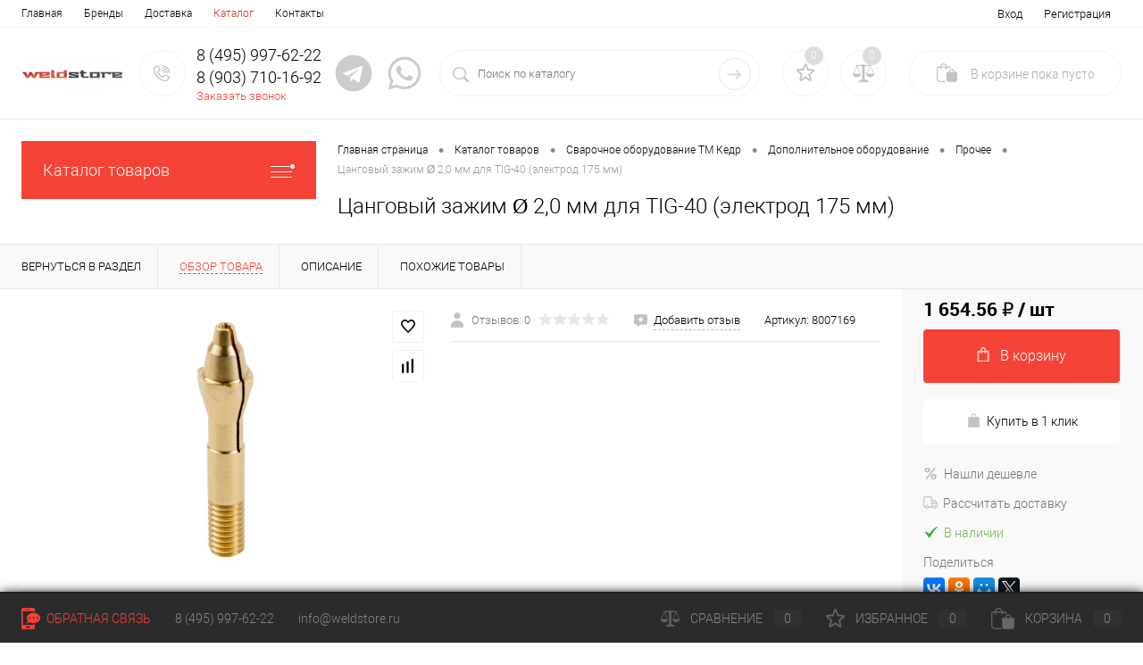

--- FILE ---
content_type: text/html; charset=UTF-8
request_url: https://weldstore.ru/catalog/svarochnoe_oborudovanie_tm_kedr/dopolnitelnoe_oborudovanie1/prochee5/tsangovyy_zazhim_2_0_mm_dlya_tig_40_elektrod_175_mm.html
body_size: 30091
content:
<!DOCTYPE html>
<html lang="ru">
	<head>
		<meta charset="UTF-8">
		<meta name="format-detection" content="telephone=no">
		<meta name="viewport" content="width=device-width, initial-scale=1, maximum-scale=1, user-scalable=0"/>
		<link rel="shortcut icon" type="image/x-icon" href="/favicon.ico?v=1679841521?v=?v=" />
		<meta http-equiv="X-UA-Compatible" content="IE=edge">
		<meta name="theme-color" content="#3498db">
																																				<meta http-equiv="Content-Type" content="text/html; charset=UTF-8" />
<meta name="robots" content="index, follow" />
<meta name="description" content="Цанговый зажим Ø 2,0 мм для TIG-40 (электрод 175 мм) 100% наличие. Быстрая доставка. Интернет-магазин WELDSTORE" />
<link href="/bitrix/cache/css/s1/dresscode/kernel_main/kernel_main_v1.css?174470067410074" type="text/css"  rel="stylesheet" />
<link href="/bitrix/js/ui/design-tokens/dist/ui.design-tokens.min.css?174470028123463" type="text/css"  rel="stylesheet" />
<link href="/bitrix/js/ui/fonts/opensans/ui.font.opensans.min.css?17446998922320" type="text/css"  rel="stylesheet" />
<link href="/bitrix/js/main/popup/dist/main.popup.bundle.min.css?174470048326589" type="text/css"  rel="stylesheet" />
<link href="/bitrix/cache/css/s1/dresscode/page_78fafee54505e357fbb05f368df3eedd/page_78fafee54505e357fbb05f368df3eedd_v1.css?1744700749111394" type="text/css"  rel="stylesheet" />
<link href="/bitrix/cache/css/s1/dresscode/template_71f2671a177762e112ebb544e329ba7b/template_71f2671a177762e112ebb544e329ba7b_v1.css?1744700749319167" type="text/css"  data-template-style="true" rel="stylesheet" />
<link href="/bitrix/panel/main/popup.min.css?174469995120774" type="text/css"  data-template-style="true"  rel="stylesheet" />
<script>if(!window.BX)window.BX={};if(!window.BX.message)window.BX.message=function(mess){if(typeof mess==='object'){for(let i in mess) {BX.message[i]=mess[i];} return true;}};</script>
<script>(window.BX||top.BX).message({"JS_CORE_LOADING":"Загрузка...","JS_CORE_NO_DATA":"- Нет данных -","JS_CORE_WINDOW_CLOSE":"Закрыть","JS_CORE_WINDOW_EXPAND":"Развернуть","JS_CORE_WINDOW_NARROW":"Свернуть в окно","JS_CORE_WINDOW_SAVE":"Сохранить","JS_CORE_WINDOW_CANCEL":"Отменить","JS_CORE_WINDOW_CONTINUE":"Продолжить","JS_CORE_H":"ч","JS_CORE_M":"м","JS_CORE_S":"с","JSADM_AI_HIDE_EXTRA":"Скрыть лишние","JSADM_AI_ALL_NOTIF":"Показать все","JSADM_AUTH_REQ":"Требуется авторизация!","JS_CORE_WINDOW_AUTH":"Войти","JS_CORE_IMAGE_FULL":"Полный размер"});</script>

<script src="/bitrix/js/main/core/core.min.js?1744700491225353"></script>

<script>BX.Runtime.registerExtension({"name":"main.core","namespace":"BX","loaded":true});</script>
<script>BX.setJSList(["\/bitrix\/js\/main\/core\/core_ajax.js","\/bitrix\/js\/main\/core\/core_promise.js","\/bitrix\/js\/main\/polyfill\/promise\/js\/promise.js","\/bitrix\/js\/main\/loadext\/loadext.js","\/bitrix\/js\/main\/loadext\/extension.js","\/bitrix\/js\/main\/polyfill\/promise\/js\/promise.js","\/bitrix\/js\/main\/polyfill\/find\/js\/find.js","\/bitrix\/js\/main\/polyfill\/includes\/js\/includes.js","\/bitrix\/js\/main\/polyfill\/matches\/js\/matches.js","\/bitrix\/js\/ui\/polyfill\/closest\/js\/closest.js","\/bitrix\/js\/main\/polyfill\/fill\/main.polyfill.fill.js","\/bitrix\/js\/main\/polyfill\/find\/js\/find.js","\/bitrix\/js\/main\/polyfill\/matches\/js\/matches.js","\/bitrix\/js\/main\/polyfill\/core\/dist\/polyfill.bundle.js","\/bitrix\/js\/main\/core\/core.js","\/bitrix\/js\/main\/polyfill\/intersectionobserver\/js\/intersectionobserver.js","\/bitrix\/js\/main\/lazyload\/dist\/lazyload.bundle.js","\/bitrix\/js\/main\/polyfill\/core\/dist\/polyfill.bundle.js","\/bitrix\/js\/main\/parambag\/dist\/parambag.bundle.js"]);
</script>
<script>BX.Runtime.registerExtension({"name":"pull.protobuf","namespace":"BX","loaded":true});</script>
<script>BX.Runtime.registerExtension({"name":"rest.client","namespace":"window","loaded":true});</script>
<script>(window.BX||top.BX).message({"pull_server_enabled":"N","pull_config_timestamp":0,"shared_worker_allowed":"Y","pull_guest_mode":"N","pull_guest_user_id":0,"pull_worker_mtime":1744700210});(window.BX||top.BX).message({"PULL_OLD_REVISION":"Для продолжения корректной работы с сайтом необходимо перезагрузить страницу."});</script>
<script>BX.Runtime.registerExtension({"name":"pull.client","namespace":"BX","loaded":true});</script>
<script>BX.Runtime.registerExtension({"name":"pull","namespace":"window","loaded":true});</script>
<script>BX.Runtime.registerExtension({"name":"fx","namespace":"window","loaded":true});</script>
<script>BX.Runtime.registerExtension({"name":"ui.design-tokens","namespace":"window","loaded":true});</script>
<script>BX.Runtime.registerExtension({"name":"main.pageobject","namespace":"window","loaded":true});</script>
<script>(window.BX||top.BX).message({"JS_CORE_LOADING":"Загрузка...","JS_CORE_NO_DATA":"- Нет данных -","JS_CORE_WINDOW_CLOSE":"Закрыть","JS_CORE_WINDOW_EXPAND":"Развернуть","JS_CORE_WINDOW_NARROW":"Свернуть в окно","JS_CORE_WINDOW_SAVE":"Сохранить","JS_CORE_WINDOW_CANCEL":"Отменить","JS_CORE_WINDOW_CONTINUE":"Продолжить","JS_CORE_H":"ч","JS_CORE_M":"м","JS_CORE_S":"с","JSADM_AI_HIDE_EXTRA":"Скрыть лишние","JSADM_AI_ALL_NOTIF":"Показать все","JSADM_AUTH_REQ":"Требуется авторизация!","JS_CORE_WINDOW_AUTH":"Войти","JS_CORE_IMAGE_FULL":"Полный размер"});</script>
<script>BX.Runtime.registerExtension({"name":"window","namespace":"window","loaded":true});</script>
<script>BX.Runtime.registerExtension({"name":"ui.fonts.opensans","namespace":"window","loaded":true});</script>
<script>BX.Runtime.registerExtension({"name":"main.popup","namespace":"BX.Main","loaded":true});</script>
<script>BX.Runtime.registerExtension({"name":"popup","namespace":"window","loaded":true});</script>
<script>(window.BX||top.BX).message({"AMPM_MODE":false});(window.BX||top.BX).message({"MONTH_1":"Январь","MONTH_2":"Февраль","MONTH_3":"Март","MONTH_4":"Апрель","MONTH_5":"Май","MONTH_6":"Июнь","MONTH_7":"Июль","MONTH_8":"Август","MONTH_9":"Сентябрь","MONTH_10":"Октябрь","MONTH_11":"Ноябрь","MONTH_12":"Декабрь","MONTH_1_S":"января","MONTH_2_S":"февраля","MONTH_3_S":"марта","MONTH_4_S":"апреля","MONTH_5_S":"мая","MONTH_6_S":"июня","MONTH_7_S":"июля","MONTH_8_S":"августа","MONTH_9_S":"сентября","MONTH_10_S":"октября","MONTH_11_S":"ноября","MONTH_12_S":"декабря","MON_1":"янв","MON_2":"фев","MON_3":"мар","MON_4":"апр","MON_5":"мая","MON_6":"июн","MON_7":"июл","MON_8":"авг","MON_9":"сен","MON_10":"окт","MON_11":"ноя","MON_12":"дек","DAY_OF_WEEK_0":"Воскресенье","DAY_OF_WEEK_1":"Понедельник","DAY_OF_WEEK_2":"Вторник","DAY_OF_WEEK_3":"Среда","DAY_OF_WEEK_4":"Четверг","DAY_OF_WEEK_5":"Пятница","DAY_OF_WEEK_6":"Суббота","DOW_0":"Вс","DOW_1":"Пн","DOW_2":"Вт","DOW_3":"Ср","DOW_4":"Чт","DOW_5":"Пт","DOW_6":"Сб","FD_SECOND_AGO_0":"#VALUE# секунд назад","FD_SECOND_AGO_1":"#VALUE# секунду назад","FD_SECOND_AGO_10_20":"#VALUE# секунд назад","FD_SECOND_AGO_MOD_1":"#VALUE# секунду назад","FD_SECOND_AGO_MOD_2_4":"#VALUE# секунды назад","FD_SECOND_AGO_MOD_OTHER":"#VALUE# секунд назад","FD_SECOND_DIFF_0":"#VALUE# секунд","FD_SECOND_DIFF_1":"#VALUE# секунда","FD_SECOND_DIFF_10_20":"#VALUE# секунд","FD_SECOND_DIFF_MOD_1":"#VALUE# секунда","FD_SECOND_DIFF_MOD_2_4":"#VALUE# секунды","FD_SECOND_DIFF_MOD_OTHER":"#VALUE# секунд","FD_SECOND_SHORT":"#VALUE#с","FD_MINUTE_AGO_0":"#VALUE# минут назад","FD_MINUTE_AGO_1":"#VALUE# минуту назад","FD_MINUTE_AGO_10_20":"#VALUE# минут назад","FD_MINUTE_AGO_MOD_1":"#VALUE# минуту назад","FD_MINUTE_AGO_MOD_2_4":"#VALUE# минуты назад","FD_MINUTE_AGO_MOD_OTHER":"#VALUE# минут назад","FD_MINUTE_DIFF_0":"#VALUE# минут","FD_MINUTE_DIFF_1":"#VALUE# минута","FD_MINUTE_DIFF_10_20":"#VALUE# минут","FD_MINUTE_DIFF_MOD_1":"#VALUE# минута","FD_MINUTE_DIFF_MOD_2_4":"#VALUE# минуты","FD_MINUTE_DIFF_MOD_OTHER":"#VALUE# минут","FD_MINUTE_0":"#VALUE# минут","FD_MINUTE_1":"#VALUE# минуту","FD_MINUTE_10_20":"#VALUE# минут","FD_MINUTE_MOD_1":"#VALUE# минуту","FD_MINUTE_MOD_2_4":"#VALUE# минуты","FD_MINUTE_MOD_OTHER":"#VALUE# минут","FD_MINUTE_SHORT":"#VALUE#мин","FD_HOUR_AGO_0":"#VALUE# часов назад","FD_HOUR_AGO_1":"#VALUE# час назад","FD_HOUR_AGO_10_20":"#VALUE# часов назад","FD_HOUR_AGO_MOD_1":"#VALUE# час назад","FD_HOUR_AGO_MOD_2_4":"#VALUE# часа назад","FD_HOUR_AGO_MOD_OTHER":"#VALUE# часов назад","FD_HOUR_DIFF_0":"#VALUE# часов","FD_HOUR_DIFF_1":"#VALUE# час","FD_HOUR_DIFF_10_20":"#VALUE# часов","FD_HOUR_DIFF_MOD_1":"#VALUE# час","FD_HOUR_DIFF_MOD_2_4":"#VALUE# часа","FD_HOUR_DIFF_MOD_OTHER":"#VALUE# часов","FD_HOUR_SHORT":"#VALUE#ч","FD_YESTERDAY":"вчера","FD_TODAY":"сегодня","FD_TOMORROW":"завтра","FD_DAY_AGO_0":"#VALUE# дней назад","FD_DAY_AGO_1":"#VALUE# день назад","FD_DAY_AGO_10_20":"#VALUE# дней назад","FD_DAY_AGO_MOD_1":"#VALUE# день назад","FD_DAY_AGO_MOD_2_4":"#VALUE# дня назад","FD_DAY_AGO_MOD_OTHER":"#VALUE# дней назад","FD_DAY_DIFF_0":"#VALUE# дней","FD_DAY_DIFF_1":"#VALUE# день","FD_DAY_DIFF_10_20":"#VALUE# дней","FD_DAY_DIFF_MOD_1":"#VALUE# день","FD_DAY_DIFF_MOD_2_4":"#VALUE# дня","FD_DAY_DIFF_MOD_OTHER":"#VALUE# дней","FD_DAY_AT_TIME":"#DAY# в #TIME#","FD_DAY_SHORT":"#VALUE#д","FD_MONTH_AGO_0":"#VALUE# месяцев назад","FD_MONTH_AGO_1":"#VALUE# месяц назад","FD_MONTH_AGO_10_20":"#VALUE# месяцев назад","FD_MONTH_AGO_MOD_1":"#VALUE# месяц назад","FD_MONTH_AGO_MOD_2_4":"#VALUE# месяца назад","FD_MONTH_AGO_MOD_OTHER":"#VALUE# месяцев назад","FD_MONTH_DIFF_0":"#VALUE# месяцев","FD_MONTH_DIFF_1":"#VALUE# месяц","FD_MONTH_DIFF_10_20":"#VALUE# месяцев","FD_MONTH_DIFF_MOD_1":"#VALUE# месяц","FD_MONTH_DIFF_MOD_2_4":"#VALUE# месяца","FD_MONTH_DIFF_MOD_OTHER":"#VALUE# месяцев","FD_MONTH_SHORT":"#VALUE#мес","FD_YEARS_AGO_0":"#VALUE# лет назад","FD_YEARS_AGO_1":"#VALUE# год назад","FD_YEARS_AGO_10_20":"#VALUE# лет назад","FD_YEARS_AGO_MOD_1":"#VALUE# год назад","FD_YEARS_AGO_MOD_2_4":"#VALUE# года назад","FD_YEARS_AGO_MOD_OTHER":"#VALUE# лет назад","FD_YEARS_DIFF_0":"#VALUE# лет","FD_YEARS_DIFF_1":"#VALUE# год","FD_YEARS_DIFF_10_20":"#VALUE# лет","FD_YEARS_DIFF_MOD_1":"#VALUE# год","FD_YEARS_DIFF_MOD_2_4":"#VALUE# года","FD_YEARS_DIFF_MOD_OTHER":"#VALUE# лет","FD_YEARS_SHORT_0":"#VALUE#л","FD_YEARS_SHORT_1":"#VALUE#г","FD_YEARS_SHORT_10_20":"#VALUE#л","FD_YEARS_SHORT_MOD_1":"#VALUE#г","FD_YEARS_SHORT_MOD_2_4":"#VALUE#г","FD_YEARS_SHORT_MOD_OTHER":"#VALUE#л","CAL_BUTTON":"Выбрать","CAL_TIME_SET":"Установить время","CAL_TIME":"Время","FD_LAST_SEEN_TOMORROW":"завтра в #TIME#","FD_LAST_SEEN_NOW":"только что","FD_LAST_SEEN_TODAY":"сегодня в #TIME#","FD_LAST_SEEN_YESTERDAY":"вчера в #TIME#","FD_LAST_SEEN_MORE_YEAR":"более года назад","FD_UNIT_ORDER":"Y m d H i s","FD_SEPARATOR":"\u0026#32;","FD_SEPARATOR_SHORT":"\u0026#32;"});</script>
<script type="extension/settings" data-extension="main.date">{"formats":{"FORMAT_DATE":"DD.MM.YYYY","FORMAT_DATETIME":"DD.MM.YYYY HH:MI:SS","SHORT_DATE_FORMAT":"d.m.Y","MEDIUM_DATE_FORMAT":"j M Y","LONG_DATE_FORMAT":"j F Y","DAY_MONTH_FORMAT":"j F","DAY_SHORT_MONTH_FORMAT":"j M","SHORT_DAY_OF_WEEK_MONTH_FORMAT":"D, j F","SHORT_DAY_OF_WEEK_SHORT_MONTH_FORMAT":"D, j M","DAY_OF_WEEK_MONTH_FORMAT":"l, j F","FULL_DATE_FORMAT":"l, j F Y","SHORT_TIME_FORMAT":"H:i","LONG_TIME_FORMAT":"H:i:s"}}</script>
<script>BX.Runtime.registerExtension({"name":"main.date","namespace":"BX.Main","loaded":true});</script>
<script>(window.BX||top.BX).message({"WEEK_START":1});</script>
<script>BX.Runtime.registerExtension({"name":"date","namespace":"window","loaded":true});</script>
<script type="extension/settings" data-extension="currency.currency-core">{"region":"ru"}</script>
<script>BX.Runtime.registerExtension({"name":"currency.currency-core","namespace":"BX.Currency","loaded":true});</script>
<script>BX.Runtime.registerExtension({"name":"currency","namespace":"window","loaded":true});</script>
<script>(window.BX||top.BX).message({"LANGUAGE_ID":"ru","FORMAT_DATE":"DD.MM.YYYY","FORMAT_DATETIME":"DD.MM.YYYY HH:MI:SS","COOKIE_PREFIX":"BITRIX_SM","SERVER_TZ_OFFSET":"10800","UTF_MODE":"Y","SITE_ID":"s1","SITE_DIR":"\/","USER_ID":"","SERVER_TIME":1768979068,"USER_TZ_OFFSET":0,"USER_TZ_AUTO":"Y","bitrix_sessid":"3380cf0afecd1d33c08a99a5b46dd31c"});</script>


<script  src="/bitrix/cache/js/s1/dresscode/kernel_main/kernel_main_v1.js?1744700674158469"></script>
<script src="/bitrix/js/pull/protobuf/protobuf.min.js?162730460976433"></script>
<script src="/bitrix/js/pull/protobuf/model.min.js?162730460914190"></script>
<script src="/bitrix/js/rest/client/rest.client.min.js?16273046109240"></script>
<script src="/bitrix/js/pull/client/pull.client.min.js?174470020549664"></script>
<script src="/bitrix/js/main/popup/dist/main.popup.bundle.min.js?174470048365924"></script>
<script src="/bitrix/js/currency/currency-core/dist/currency-core.bundle.min.js?17447001554569"></script>
<script src="/bitrix/js/currency/core_currency.min.js?1744700155835"></script>
<script>BX.setJSList(["\/bitrix\/js\/main\/session.js","\/bitrix\/js\/main\/core\/core_fx.js","\/bitrix\/js\/main\/pageobject\/pageobject.js","\/bitrix\/js\/main\/core\/core_window.js","\/bitrix\/js\/main\/date\/main.date.js","\/bitrix\/js\/main\/core\/core_date.js","\/bitrix\/js\/main\/utils.js","\/bitrix\/templates\/dresscode\/components\/dresscode\/catalog\/.default\/script.js","\/local\/components\/dresscode\/catalog.item\/templates\/detail\/script.js","\/local\/components\/dresscode\/catalog.item\/templates\/detail\/js\/morePicturesCarousel.js","\/local\/components\/dresscode\/catalog.item\/templates\/detail\/js\/pictureSlider.js","\/local\/components\/dresscode\/catalog.item\/templates\/detail\/js\/zoomer.js","\/local\/components\/dresscode\/catalog.item\/templates\/detail\/js\/tags.js","\/local\/components\/dresscode\/catalog.item\/templates\/detail\/js\/plus.js","\/local\/components\/dresscode\/catalog.item\/templates\/detail\/js\/tabs.js","\/local\/components\/dresscode\/catalog.item\/templates\/detail\/js\/sku.js","\/bitrix\/templates\/dresscode\/components\/bitrix\/sale.products.gift\/.default\/script.js","\/bitrix\/templates\/dresscode\/js\/jquery-1.11.0.min.js","\/bitrix\/templates\/dresscode\/js\/jquery.easing.1.3.js","\/bitrix\/templates\/dresscode\/js\/rangeSlider.js","\/bitrix\/templates\/dresscode\/js\/maskedinput.js","\/bitrix\/templates\/dresscode\/js\/system.js","\/bitrix\/templates\/dresscode\/js\/topMenu.js","\/bitrix\/templates\/dresscode\/js\/topSearch.js","\/bitrix\/templates\/dresscode\/js\/dwCarousel.js","\/bitrix\/templates\/dresscode\/js\/dwSlider.js","\/bitrix\/templates\/dresscode\/js\/dwZoomer.js","\/bitrix\/templates\/dresscode\/js\/dwTimer.js","\/bitrix\/templates\/dresscode\/components\/bitrix\/form.result.new\/modal\/script.js","\/local\/components\/dresscode\/search.line\/templates\/version2\/script.js","\/bitrix\/templates\/dresscode\/components\/bitrix\/menu\/leftMenu\/script.js","\/bitrix\/templates\/dresscode\/components\/bitrix\/catalog.bigdata.products\/.default\/script.js","\/bitrix\/components\/dresscode\/catalog.product.subscribe.online\/templates\/.default\/script.js"]);</script>
<script>BX.setCSSList(["\/bitrix\/js\/main\/core\/css\/core_date.css","\/bitrix\/templates\/dresscode\/components\/dresscode\/catalog\/.default\/style.css","\/local\/components\/dresscode\/catalog.item\/templates\/detail\/style.css","\/local\/components\/dresscode\/catalog.item\/templates\/detail\/css\/review.css","\/local\/components\/dresscode\/catalog.item\/templates\/detail\/css\/media.css","\/local\/components\/dresscode\/catalog.item\/templates\/detail\/css\/set.css","\/bitrix\/components\/dresscode\/catalog.advantages\/templates\/.default\/style.css","\/bitrix\/templates\/dresscode\/components\/bitrix\/sale.products.gift\/.default\/style.css","\/bitrix\/templates\/dresscode\/fonts\/roboto\/roboto.css","\/bitrix\/templates\/dresscode\/themes\/white\/coral\/style.css","\/bitrix\/templates\/dresscode\/headers\/header2\/css\/style.css","\/bitrix\/templates\/dresscode\/headers\/header2\/css\/types\/type1.css","\/bitrix\/templates\/dresscode\/components\/bitrix\/menu\/topMenu\/style.css","\/bitrix\/templates\/dresscode\/components\/bitrix\/form.result.new\/modal\/style.css","\/local\/components\/dresscode\/search.line\/templates\/version2\/style.css","\/bitrix\/components\/dresscode\/favorite.line\/templates\/version2\/style.css","\/bitrix\/components\/dresscode\/compare.line\/templates\/version2\/style.css","\/bitrix\/templates\/dresscode\/components\/bitrix\/sale.basket.basket.line\/topCart2\/style.css","\/bitrix\/templates\/dresscode\/components\/bitrix\/menu\/leftMenu\/style.css","\/bitrix\/templates\/dresscode\/components\/bitrix\/menu\/leftSubMenu\/style.css","\/bitrix\/templates\/dresscode\/components\/bitrix\/news.list\/leftNews\/style.css","\/bitrix\/templates\/dresscode\/components\/bitrix\/subscribe.form\/.default\/style.css","\/bitrix\/templates\/dresscode\/components\/bitrix\/news.list\/leftCollection\/style.css","\/bitrix\/templates\/dresscode\/components\/bitrix\/news.list\/leftBlog\/style.css","\/bitrix\/templates\/dresscode\/components\/bitrix\/breadcrumb\/.default\/style.css","\/bitrix\/components\/dresscode\/products.by.filter\/templates\/.default\/style.css","\/bitrix\/components\/dresscode\/catalog.viewed.product\/templates\/.default\/style.css","\/bitrix\/templates\/dresscode\/components\/bitrix\/catalog.bigdata.products\/.default\/style.css","\/bitrix\/templates\/dresscode\/styles.css","\/bitrix\/templates\/dresscode\/template_styles.css"]);</script>
<script>
					(function () {
						"use strict";

						var counter = function ()
						{
							var cookie = (function (name) {
								var parts = ("; " + document.cookie).split("; " + name + "=");
								if (parts.length == 2) {
									try {return JSON.parse(decodeURIComponent(parts.pop().split(";").shift()));}
									catch (e) {}
								}
							})("BITRIX_CONVERSION_CONTEXT_s1");

							if (cookie && cookie.EXPIRE >= BX.message("SERVER_TIME"))
								return;

							var request = new XMLHttpRequest();
							request.open("POST", "/bitrix/tools/conversion/ajax_counter.php", true);
							request.setRequestHeader("Content-type", "application/x-www-form-urlencoded");
							request.send(
								"SITE_ID="+encodeURIComponent("s1")+
								"&sessid="+encodeURIComponent(BX.bitrix_sessid())+
								"&HTTP_REFERER="+encodeURIComponent(document.referrer)
							);
						};

						if (window.frameRequestStart === true)
							BX.addCustomEvent("onFrameDataReceived", counter);
						else
							BX.ready(counter);
					})();
				</script>
<!-- Yandex.Metrika counter --> <script data-skip-moving="true">    (function(m,e,t,r,i,k,a){m[i]=m[i]||function(){(m[i].a=m[i].a||[]).push(arguments)};    m[i].l=1*new Date();    for (var j = 0; j < document.scripts.length; j++) {if (document.scripts[j].src === r) { return; }}    k=e.createElement(t),a=e.getElementsByTagName(t)[0],k.async=1,k.src=r,a.parentNode.insertBefore(k,a)})    (window, document, "script", "https://mc.yandex.ru/metrika/tag.js", "ym");     ym(86875572, "init", {         clickmap:true,         trackLinks:true,         accurateTrackBounce:true,         webvisor:true,         ecommerce:"dataLayer"    }); </script> <noscript><div><img src="https://mc.yandex.ru/watch/86875572" style="position:absolute; left:-9999px;" alt="" /></div></noscript> <!-- /Yandex.Metrika counter -->
<meta property="og:title" content="Цанговый зажим Ø 2,0 мм для TIG-40 (электрод 175 мм)" />
<meta property="og:description" content="" />
<meta property="og:url" content="https://weldstore.ru/catalog/svarochnoe_oborudovanie_tm_kedr/dopolnitelnoe_oborudovanie1/prochee5/tsangovyy_zazhim_2_0_mm_dlya_tig_40_elektrod_175_mm.html" />
<meta property="og:type" content="website" />
<meta property="og:image" content="https://weldstore.ru/upload/resize_cache/iblock/23b/syouyqyaez4lzxkjzsw8ok3esfh50cdn/1200_1200_140cd750bba9870f18aada2478b24840a/k1p86ohdv7cgxpvuotvnn5190t4rl2vy.jpeg" />



<script  src="/bitrix/cache/js/s1/dresscode/template_5e7ee34730ad35c4f310fb38db57cf42/template_5e7ee34730ad35c4f310fb38db57cf42_v1.js?1744700738269624"></script>
<script  src="/bitrix/cache/js/s1/dresscode/page_42e0c00e38388059fad37f0768bbceb6/page_42e0c00e38388059fad37f0768bbceb6_v1.js?174470074973308"></script>
<script>var _ba = _ba || []; _ba.push(["aid", "bf33ff148ddf72fb093122bad17ff78e"]); _ba.push(["host", "weldstore.ru"]); (function() {var ba = document.createElement("script"); ba.type = "text/javascript"; ba.async = true;ba.src = (document.location.protocol == "https:" ? "https://" : "http://") + "bitrix.info/ba.js";var s = document.getElementsByTagName("script")[0];s.parentNode.insertBefore(ba, s);})();</script>


		<title>Цанговый зажим Ø 2,0 мм для TIG-40 (электрод 175 мм)  8007169 - купить в Интернет-магазине WELDSTORE с доставкой по выгодной цене</title>
    </head>
	<body class="loading  panels_white">
		<div id="panel">
					</div>
		<div id="foundation">
			<div id="topHeader2">
	<div class="limiter">
		<div class="leftColumn">
				<ul id="topMenu">
		
							<li><a href="/">Главная</a></li>
			
		
							<li><a href="/brands/">Бренды</a></li>
			
		
							<li><a href="/about/delivery/">Доставка</a></li>
			
		
							<li><a class="selected">Каталог</a></li>
			
		
							<li><a href="/about/contacts/">Контакты</a></li>
			
			</ul>
		</div>
		<div class="rightColumn">
			<ul id="topService">
									<li class="top-auth-login"><a href="/auth/?backurl=/catalog/svarochnoe_oborudovanie_tm_kedr/dopolnitelnoe_oborudovanie1/prochee5/tsangovyy_zazhim_2_0_mm_dlya_tig_40_elektrod_175_mm.html">Вход</a></li>
	<li class="top-auth-register"><a href="/auth/?register=yes&amp;backurl=/catalog/svarochnoe_oborudovanie_tm_kedr/dopolnitelnoe_oborudovanie1/prochee5/tsangovyy_zazhim_2_0_mm_dlya_tig_40_elektrod_175_mm.html">Регистрация</a></li>
			</ul>
		</div>
	</div>
</div>
<div id="subHeader2">
	<div class="limiter">
		<div class="subTable">
			<div class="subTableColumn">
				<div class="subContainer">
					<div id="logo">
							<a href="/"><img src="/bitrix/templates/dresscode/images/logo.png?v=1679841521" alt=""></a>
					</div>
					<div id="topHeading">
						<div class="vertical">
							<p>Оборудование для сварочных работ</p>						</div>
					</div>
					<div id="topCallback" class="telephone">
						<div class="wrap wrap-icons">
							<a href="/callback/" class="icon callBack"></a>
							<div class="nf">
								<span class="heading">8 (495) 997-62-22</span><span class="heading">8 (903) 710-16-92</span><a href="#" class="openWebFormModal link callBack" data-id="2">Заказать звонок</a>
<div class="webformModal" id="webFormDwModal_2">
	<div class="webformModalHideScrollBar">
		<div class="webformModalcn100">
			<div class="webformModalContainer">
				<div class="webFormDwModal" data-id="2">
																					<form name="DW_CALLBACK_FORM" action="/catalog/svarochnoe_oborudovanie_tm_kedr/dopolnitelnoe_oborudovanie1/prochee5/tsangovyy_zazhim_2_0_mm_dlya_tig_40_elektrod_175_mm.html" method="POST" enctype="multipart/form-data"><input type="hidden" name="sessid" id="sessid_5" value="3380cf0afecd1d33c08a99a5b46dd31c" /><input type="hidden" name="WEB_FORM_ID" value="2" />																					<div class="webFormModalHeading">Заказать звонок<a href="#" class="webFormModalHeadingExit"></a></div>
																					<p class="webFormDescription">Оставьте Ваше сообщение и контактные данные и наши специалисты свяжутся с Вами в ближайшее рабочее время для решения Вашего вопроса.</p>
																			<div class="webFormItems">
																											<div class="webFormItem" id="WEB_FORM_ITEM_TELEPHONE">
											<div class="webFormItemCaption">
																																						<img src="/upload/form/966/0wz1pae80y2y8w39wcz9a476rsk6hqs2.png" class="webFormItemImage" alt="Ваш телефон">
																								<div class="webFormItemLabel">Ваш телефон<span class="webFormItemRequired">*</span></div>
											</div>
											<div class="webFormItemError"></div>
											<div class="webFormItemField" data-required="Y">
																									<input type="text"  class="inputtext"  name="form_text_6" value="" size="40">																							</div>
										</div>
																																				<div class="webFormItem" id="WEB_FORM_ITEM_NAME">
											<div class="webFormItemCaption">
																																						<img src="/upload/form/939/4082g1xl37dh4v3mb1glo1pl2w4spior.png" class="webFormItemImage" alt="Ваше имя">
																								<div class="webFormItemLabel">Ваше имя</div>
											</div>
											<div class="webFormItemError"></div>
											<div class="webFormItemField">
																									<input type="text"  class="inputtext"  name="form_text_7" value="" size="40">																							</div>
										</div>
																									<div class="personalInfo">
									<div class="webFormItem">
										<div class="webFormItemError"></div>
										<div class="webFormItemField" data-required="Y">
											<input type="checkbox" class="personalInfoField" name="personalInfo" value="Y"><label class="label-for" data-for="personalInfoField">Я согласен на <a href="/personal-info/" class="pilink">обработку персональных данных.</a><span class="webFormItemRequired">*</span></label>
										</div>
									</div>
								</div>
																	<div class="webFormItem">
										<div class="webFormItemCaption">Защита от автоматического заполнения</div>
											<input type="hidden" name="captcha_sid" value="0eee12c7a6ae20cd83d38f3d579b4615" class="webFormCaptchaSid" />
											<div class="webFormCaptchaPicture">
												<img src="/bitrix/tools/captcha.php?captcha_sid=0eee12c7a6ae20cd83d38f3d579b4615" width="180" height="40" class="webFormCaptchaImage"/>
											</div>
											<div class="webFormCaptchaLabel">
												Введите символы с картинки<font color='red'><span class='form-required starrequired'>*</span></font>											</div>
										<div class="webFormItemField" data-required="Y">
											<input type="text" name="captcha_word" size="30" maxlength="50" value="" class="captcha_word" />
										</div>
									</div>
															</div>
												<div class="webFormError"></div>
						<div class="webFormTools">
							<div class="tb">
								<div class="tc">
									<input  type="submit" name="web_form_submit" value="Отправить" class="sendWebFormDw" />
									<input type="hidden" name="web_form_apply" value="Y" />
								</div>
								<div class="tc"><input type="reset" value="Сбросить" /></div>
							</div>
							<p><span class="form-required starrequired">*</span> - Поля, обязательные для заполнения</p>
						</div>
						</form>									</div>
			</div>
		</div>
	</div>
</div>
<div class="webFormMessage" id="webFormMessage_2">
	<div class="webFormMessageContainer">
		<div class="webFormMessageMiddle">
			<div class="webFormMessageHeading">Сообщение отправлено</div>
			<div class="webFormMessageDescription">Ваше сообщение успешно отправлено. В ближайшее время с Вами свяжется наш специалист</div>
			<a href="#" class="webFormMessageExit">Закрыть окно</a>
		</div>
	</div>
</div>
<script>
	var webFormAjaxDir = "/bitrix/templates/dresscode/components/bitrix/form.result.new/modal/ajax.php";
	var webFormSiteId = "s1";
</script>							</div>
							<a class="icon-social" href="https://t.me/+79037101692" target="_blank">
								<svg xmlns="http://www.w3.org/2000/svg" viewBox="0 0 496 512"><path fill="currentColor"
										d="M248 8C111 8 0 119 0 256s111 248 248 248 248-111 248-248S385 8 248 8zm121.8 169.9l-40.7 191.8c-3 13.6-11.1 16.9-22.4 10.5l-62-45.7-29.9 28.8c-3.3 3.3-6.1 6.1-12.5 6.1l4.4-63.1 114.9-103.8c5-4.4-1.1-6.9-7.7-2.5l-142 89.4-61.2-19.1c-13.3-4.2-13.6-13.3 2.8-19.7l239.1-92.2c11.1-4 20.8 2.7 17.2 19.5z"/></svg>
							</a>
							<a class="icon-social" href="https://wa.me/+79037101692" target="_blank">
								<svg xmlns="http://www.w3.org/2000/svg" viewBox="0 0 448 512"><path fill="currentColor"
										d="M380.9 97.1C339 55.1 283.2 32 223.9 32c-122.4 0-222 99.6-222 222 0 39.1 10.2 77.3 29.6 111L0 480l117.7-30.9c32.4 17.7 68.9 27 106.1 27h.1c122.3 0 224.1-99.6 224.1-222 0-59.3-25.2-115-67.1-157zm-157 341.6c-33.2 0-65.7-8.9-94-25.7l-6.7-4-69.8 18.3L72 359.2l-4.4-7c-18.5-29.4-28.2-63.3-28.2-98.2 0-101.7 82.8-184.5 184.6-184.5 49.3 0 95.6 19.2 130.4 54.1 34.8 34.9 56.2 81.2 56.1 130.5 0 101.8-84.9 184.6-186.6 184.6zm101.2-138.2c-5.5-2.8-32.8-16.2-37.9-18-5.1-1.9-8.8-2.8-12.5 2.8-3.7 5.6-14.3 18-17.6 21.8-3.2 3.7-6.5 4.2-12 1.4-32.6-16.3-54-29.1-75.5-66-5.7-9.8 5.7-9.1 16.3-30.3 1.8-3.7.9-6.9-.5-9.7-1.4-2.8-12.5-30.1-17.1-41.2-4.5-10.8-9.1-9.3-12.5-9.5-3.2-.2-6.9-.2-10.6-.2-3.7 0-9.7 1.4-14.8 6.9-5.1 5.6-19.4 19-19.4 46.3 0 27.3 19.9 53.7 22.6 57.4 2.8 3.7 39.1 59.7 94.8 83.8 35.2 15.2 49 16.5 66.6 13.9 10.7-1.6 32.8-13.4 37.4-26.4 4.6-13 4.6-24.1 3.2-26.4-1.3-2.5-5-3.9-10.5-6.6z"/></svg>
							</a>
						</div>
					</div>
				</div>
			</div>
			<div class="subTableColumn">
				<div id="topSearchLine">
					<div id="topSearch2">
	<form action="/search/" method="GET" id="topSearchForm">
		<div class="searchContainerInner">
			<div class="searchContainer">
				<div class="searchColumn">
					<input type="text" name="q" value="" autocomplete="off" placeholder="Поиск по каталогу" id="searchQuery">
				</div>
				<div class="searchColumn">
					<input type="submit" name="send" value="Y" id="goSearch">
					<input type="hidden" name="r" value="Y">
				</div>
			</div>
		</div>
	</form>
</div>
<div id="searchResult"></div>
<div id="searchOverlap"></div>
<script>
	var searchAjaxPath = "/local/components/dresscode/search.line/ajax.php";
	var searchProductParams = '{"COMPONENT_TEMPLATE":".default","IBLOCK_TYPE":"catalog","IBLOCK_ID":"16","CACHE_TYPE":"A","CACHE_TIME":"3600000","PRICE_CODE":["BASE"],"CONVERT_CURRENCY":"Y","CURRENCY_ID":"RUB","PROPERTY_CODE":["OFFERS","ATT_BRAND","COLOR","ZOOM2","BATTERY_LIFE","SWITCH","GRAF_PROC","LENGTH_OF_CORD","DISPLAY","LOADING_LAUNDRY","FULL_HD_VIDEO_RECORD","INTERFACE","COMPRESSORS","Number_of_Outlets","MAX_RESOLUTION_VIDEO","MAX_BUS_FREQUENCY","MAX_RESOLUTION","FREEZER","POWER_SUB","POWER","HARD_DRIVE_SPACE","MEMORY","OS","ZOOM","PAPER_FEED","SUPPORTED_STANDARTS","VIDEO_FORMAT","SUPPORT_2SIM","MP3","ETHERNET_PORTS","MATRIX","CAMERA","PHOTOSENSITIVITY","DEFROST","SPEED_WIFI","SPIN_SPEED","PRINT_SPEED","SOCKET","IMAGE_STABILIZER","GSM","SIM","TYPE","MEMORY_CARD","TYPE_BODY","TYPE_MOUSE","TYPE_PRINT","CONNECTION","TYPE_OF_CONTROL","TYPE_DISPLAY","TYPE2","REFRESH_RATE","RANGE","AMOUNT_MEMORY","MEMORY_CAPACITY","VIDEO_BRAND","DIAGONAL","RESOLUTION","TOUCH","CORES","LINE_PROC","PROCESSOR","CLOCK_SPEED","TYPE_PROCESSOR","PROCESSOR_SPEED","HARD_DRIVE","HARD_DRIVE_TYPE","Number_of_memory_slots","MAXIMUM_MEMORY_FREQUENCY","TYPE_MEMORY","BLUETOOTH","FM","GPS","HDMI","SMART_TV","USB","WIFI","FLASH","ROTARY_DISPLAY","SUPPORT_3D","SUPPORT_3G","WITH_COOLER","FINGERPRINT","COLLECTION","TOTAL_OUTPUT_POWER","VID_ZASTECHKI","VID_SUMKI","PROFILE","VYSOTA_RUCHEK","GAS_CONTROL","WARRANTY","GRILL","MORE_PROPERTIES","GENRE","OTSEKOV","CONVECTION","INTAKE_POWER","NAZNAZHENIE","BULK","PODKLADKA","SURFACE_COATING","brand_tyres","SEASON","SEASONOST","DUST_COLLECTION","REF","COUNTRY_BRAND","DRYING","REMOVABLE_TOP_COVER","CONTROL","FINE_FILTER","FORM_FAKTOR","SKU_COLOR","CML2_ARTICLE","DELIVERY","PICKUP","USER_ID","BLOG_POST_ID","VIDEO","BLOG_COMMENTS_CNT","VOTE_COUNT","SHOW_MENU","SIMILAR_PRODUCT","RATING","RELATED_PRODUCT","VOTE_SUM",""],"HIDE_NOT_AVAILABLE":"N","HIDE_MEASURES":"N","~COMPONENT_TEMPLATE":".default","~IBLOCK_TYPE":"catalog","~IBLOCK_ID":"16","~CACHE_TYPE":"A","~CACHE_TIME":"3600000","~PRICE_CODE":["BASE"],"~CONVERT_CURRENCY":"Y","~CURRENCY_ID":"RUB","~PROPERTY_CODE":["OFFERS","ATT_BRAND","COLOR","ZOOM2","BATTERY_LIFE","SWITCH","GRAF_PROC","LENGTH_OF_CORD","DISPLAY","LOADING_LAUNDRY","FULL_HD_VIDEO_RECORD","INTERFACE","COMPRESSORS","Number_of_Outlets","MAX_RESOLUTION_VIDEO","MAX_BUS_FREQUENCY","MAX_RESOLUTION","FREEZER","POWER_SUB","POWER","HARD_DRIVE_SPACE","MEMORY","OS","ZOOM","PAPER_FEED","SUPPORTED_STANDARTS","VIDEO_FORMAT","SUPPORT_2SIM","MP3","ETHERNET_PORTS","MATRIX","CAMERA","PHOTOSENSITIVITY","DEFROST","SPEED_WIFI","SPIN_SPEED","PRINT_SPEED","SOCKET","IMAGE_STABILIZER","GSM","SIM","TYPE","MEMORY_CARD","TYPE_BODY","TYPE_MOUSE","TYPE_PRINT","CONNECTION","TYPE_OF_CONTROL","TYPE_DISPLAY","TYPE2","REFRESH_RATE","RANGE","AMOUNT_MEMORY","MEMORY_CAPACITY","VIDEO_BRAND","DIAGONAL","RESOLUTION","TOUCH","CORES","LINE_PROC","PROCESSOR","CLOCK_SPEED","TYPE_PROCESSOR","PROCESSOR_SPEED","HARD_DRIVE","HARD_DRIVE_TYPE","Number_of_memory_slots","MAXIMUM_MEMORY_FREQUENCY","TYPE_MEMORY","BLUETOOTH","FM","GPS","HDMI","SMART_TV","USB","WIFI","FLASH","ROTARY_DISPLAY","SUPPORT_3D","SUPPORT_3G","WITH_COOLER","FINGERPRINT","COLLECTION","TOTAL_OUTPUT_POWER","VID_ZASTECHKI","VID_SUMKI","PROFILE","VYSOTA_RUCHEK","GAS_CONTROL","WARRANTY","GRILL","MORE_PROPERTIES","GENRE","OTSEKOV","CONVECTION","INTAKE_POWER","NAZNAZHENIE","BULK","PODKLADKA","SURFACE_COATING","brand_tyres","SEASON","SEASONOST","DUST_COLLECTION","REF","COUNTRY_BRAND","DRYING","REMOVABLE_TOP_COVER","CONTROL","FINE_FILTER","FORM_FAKTOR","SKU_COLOR","CML2_ARTICLE","DELIVERY","PICKUP","USER_ID","BLOG_POST_ID","VIDEO","BLOG_COMMENTS_CNT","VOTE_COUNT","SHOW_MENU","SIMILAR_PRODUCT","RATING","RELATED_PRODUCT","VOTE_SUM",""],"~HIDE_NOT_AVAILABLE":"N","~HIDE_MEASURES":"N","LAZY_LOAD_PICTURES":"N"}';
</script>				</div>
			</div>
			<div class="subTableColumn">
				<div class="topWishlist">
					<div id="flushTopwishlist">
						<!--'start_frame_cache_zkASNO'--><div class="wrap">
	<a class="icon" title="Избранное"></a>
	<a class="text">0</a>
</div>
<script>
	window.wishListTemplate = "version2";
</script>
<!--'end_frame_cache_zkASNO'-->					</div>
				</div>
				<div class="topCompare">
					<div id="flushTopCompare">
						<!--'start_frame_cache_yqTuxz'--><div class="wrap">
	<a class="icon" title="Сравнение"></a>
	<a class="text">0</a>
</div>
<script>
	window.compareTemplate = "version2";
</script>
<!--'end_frame_cache_yqTuxz'-->					</div>
				</div>
				<div class="cart">
					<div id="flushTopCart">
						<!--'start_frame_cache_FKauiI'--><div class="wrap">
	<a class="heading"><span class="icon"><span class="count">0</span></span><ins>В корзине <span class="adds">пока</span> пусто</ins></a>
</div>
<script>
	window.topCartTemplate = "topCart2";
</script>
<!--'end_frame_cache_FKauiI'-->					</div>
				</div>
			</div>
		</div>
	</div>
</div>			<div id="main" class="color_white">
				<div class="limiter">
					<div class="compliter">
													<div id="left">
	<a href="/catalog/" class="heading orange menuRolled" id="catalogMenuHeading">Каталог товаров<ins></ins></a>
	<div class="collapsed">
					<ul id="leftMenu">
							<li class="eChild allow-dropdown nested">
					<a href="/catalog/svarochnye_agregaty/" class="menuLink">
						<span class="tb">
								<span class="pc no-image">
																		<span class="back"></span>
								</span>
							<span class="tx">
								<span class="link-title">Сварочные агрегаты</span>
								<span class="dropdown btn-simple btn-micro"></span>
							</span>
						</span>
					</a>
											<div class="drop">
																						<ul class="menuItems">
																			<li>
																						<a href="/catalog/svarochnye_agregaty/mosa/" class="menuLink">
												<span class="link-title">MOSA</span>
												<small></small>
																							</a>
										</li>
																													<li>
																						<a href="/catalog/svarochnye_agregaty/sdmo/" class="menuLink">
												<span class="link-title">SDMO</span>
												<small></small>
																							</a>
										</li>
																											</ul>
																				</div>
									</li>
							<li class="eChild allow-dropdown nested">
					<a href="/catalog/oborudovanie_dlya_kontaktnoy_svarki/" class="menuLink">
						<span class="tb">
								<span class="pc no-image">
																		<span class="back"></span>
								</span>
							<span class="tx">
								<span class="link-title">Оборудование TECNA для контактной сварки</span>
								<span class="dropdown btn-simple btn-micro"></span>
							</span>
						</span>
					</a>
											<div class="drop">
																						<ul class="menuItems">
																			<li>
																						<a href="/catalog/oborudovanie_dlya_kontaktnoy_svarki/ruchnye_kleshchi/" class="menuLink">
												<span class="link-title">Ручные клещи</span>
												<small></small>
																							</a>
										</li>
																													<li>
																						<a href="/catalog/oborudovanie_dlya_kontaktnoy_svarki/podvesnye_kleshchi/" class="menuLink">
												<span class="link-title">Подвесные клещи</span>
												<small></small>
																							</a>
										</li>
																													<li>
																						<a href="/catalog/oborudovanie_dlya_kontaktnoy_svarki/statsionarnye_mashiny_dlya_kontaktnoy_svarki/" class="menuLink">
												<span class="link-title">Машины мощностью 16-25 кВа</span>
												<small></small>
																							</a>
										</li>
																													<li>
																						<a href="/catalog/oborudovanie_dlya_kontaktnoy_svarki/statsionarnye_mashiny_moshchnostyu_35_50_kva/" class="menuLink">
												<span class="link-title">Машины мощностью 35-50 кВа</span>
												<small></small>
																							</a>
										</li>
																													<li>
																						<a href="/catalog/oborudovanie_dlya_kontaktnoy_svarki/plechi/" class="menuLink">
												<span class="link-title">Плечи</span>
												<small></small>
																							</a>
										</li>
																													<li>
																						<a href="/catalog/oborudovanie_dlya_kontaktnoy_svarki/spottery/" class="menuLink">
												<span class="link-title">Споттеры</span>
												<small></small>
																							</a>
										</li>
																													<li>
																						<a href="/catalog/oborudovanie_dlya_kontaktnoy_svarki/ustanovki_kontaktnoy_svarki_dlya_remonta_avtomobilnykh_kuzovov_tecna_italiya/" class="menuLink">
												<span class="link-title">Установки контактной сварки для ремонта автомобильных кузовов TECNA (Италия</span>
												<small></small>
																							</a>
										</li>
																													<li>
																						<a href="/catalog/oborudovanie_dlya_kontaktnoy_svarki/elektrody/" class="menuLink">
												<span class="link-title">Электроды</span>
												<small></small>
																							</a>
										</li>
																											</ul>
																				</div>
									</li>
							<li class="eChild allow-dropdown nested">
					<a href="/catalog/svarochnoe_oborudovanie_cebora/" class="menuLink">
						<span class="tb">
								<span class="pc no-image">
																		<span class="back"></span>
								</span>
							<span class="tx">
								<span class="link-title">Сварочное оборудование Cebora</span>
								<span class="dropdown btn-simple btn-micro"></span>
							</span>
						</span>
					</a>
											<div class="drop">
																						<ul class="menuItems">
																			<li>
																						<a href="/catalog/svarochnoe_oborudovanie_cebora/apparaty_argonodugovoy_svarki_cebora/" class="menuLink">
												<span class="link-title">Аппараты аргонодуговой сварки Cebora</span>
												<small></small>
																							</a>
										</li>
																													<li>
																						<a href="/catalog/svarochnoe_oborudovanie_cebora/cebora/" class="menuLink">
												<span class="link-title">Аппараты плазменной резки Cebora</span>
												<small></small>
																							</a>
										</li>
																													<li>
																						<a href="/catalog/svarochnoe_oborudovanie_cebora/komplektuyushchie_cebora/" class="menuLink">
												<span class="link-title">Комплектующие</span>
												<small></small>
																							</a>
										</li>
																													<li>
																						<a href="/catalog/svarochnoe_oborudovanie_cebora/rezaki_gorelki_cebora/" class="menuLink">
												<span class="link-title">Резаки/горелки</span>
												<small></small>
																							</a>
										</li>
																													<li>
																						<a href="/catalog/svarochnoe_oborudovanie_cebora/svarochnye_apparaty_3_v_1_mig_tig_mma/" class="menuLink">
												<span class="link-title">Сварочные аппараты 3 в 1 MIG-TIG-MMA</span>
												<small></small>
																							</a>
										</li>
																													<li>
																						<a href="/catalog/svarochnoe_oborudovanie_cebora/svarochnye_poluavtomaty_cebora/" class="menuLink">
												<span class="link-title">Сварочные полуавтоматы Cebora</span>
												<small></small>
																							</a>
										</li>
																													<li>
																						<a href="/catalog/svarochnoe_oborudovanie_cebora/transformatornye_apparaty_cebora/" class="menuLink">
												<span class="link-title">Трансформаторные аппараты Cebora</span>
												<small></small>
																							</a>
										</li>
																											</ul>
																				</div>
									</li>
							<li class="eChild allow-dropdown nested">
					<a href="/catalog/svarochnoe_oborudovanie_tm_hugong/" class="menuLink">
						<span class="tb">
								<span class="pc no-image">
																		<span class="back"></span>
								</span>
							<span class="tx">
								<span class="link-title">Сварочное оборудование ТМ HUGONG</span>
								<span class="dropdown btn-simple btn-micro"></span>
							</span>
						</span>
					</a>
											<div class="drop">
																						<ul class="menuItems">
																			<li>
																						<a href="/catalog/svarochnoe_oborudovanie_tm_hugong/plazmennaya_rezka_cut/" class="menuLink">
												<span class="link-title">Плазменная резка CUT</span>
												<small></small>
																							</a>
										</li>
																													<li>
																						<a href="/catalog/svarochnoe_oborudovanie_tm_hugong/svarka_mig_mag/" class="menuLink">
												<span class="link-title">Сварка MIG/MAG</span>
												<small></small>
																							</a>
										</li>
																													<li>
																						<a href="/catalog/svarochnoe_oborudovanie_tm_hugong/svarka_mma/" class="menuLink">
												<span class="link-title">Сварка MMA</span>
												<small></small>
																							</a>
										</li>
																													<li>
																						<a href="/catalog/svarochnoe_oborudovanie_tm_hugong/svarka_tig/" class="menuLink">
												<span class="link-title">Сварка TIG</span>
												<small></small>
																							</a>
										</li>
																													<li>
																						<a href="/catalog/svarochnoe_oborudovanie_tm_hugong/svarochnye_traktory/" class="menuLink">
												<span class="link-title">Сварочные тракторы</span>
												<small></small>
																							</a>
										</li>
																											</ul>
																				</div>
									</li>
							<li class="eChild allow-dropdown nested">
					<a href="/catalog/svarochnoe_oborudovanie_tm_kedr/" class="menuLink">
						<span class="tb">
								<span class="pc no-image">
																		<span class="back"></span>
								</span>
							<span class="tx">
								<span class="link-title">Сварочное оборудование ТМ Кедр</span>
								<span class="dropdown btn-simple btn-micro"></span>
							</span>
						</span>
					</a>
											<div class="drop">
																						<ul class="menuItems">
																			<li class="nested">
																						<a href="/catalog/svarochnoe_oborudovanie_tm_kedr/gazosvarochnoe_oborudovanie1/" class="menuLink">
												<span class="link-title">Газосварочное оборудование</span>
												<small></small>
																									<span class="dropdown btn-simple btn-micro"></span>
																							</a>
										</li>
																					<li class="allow-dropdown">
												<ul class="menuDropItems">
																											<li><a href="/catalog/svarochnoe_oborudovanie_tm_kedr/gazosvarochnoe_oborudovanie1/gorelki1/" class="menuLink">Горелки<small></small></a></li>
																											<li><a href="/catalog/svarochnoe_oborudovanie_tm_kedr/gazosvarochnoe_oborudovanie1/komplektuyushchie4/" class="menuLink">Комплектующие<small></small></a></li>
																											<li><a href="/catalog/svarochnoe_oborudovanie_tm_kedr/gazosvarochnoe_oborudovanie1/manometry1/" class="menuLink">Манометры<small></small></a></li>
																											<li><a href="/catalog/svarochnoe_oborudovanie_tm_kedr/gazosvarochnoe_oborudovanie1/regulyatory2/" class="menuLink">Регуляторы<small></small></a></li>
																											<li><a href="/catalog/svarochnoe_oborudovanie_tm_kedr/gazosvarochnoe_oborudovanie1/reduktory2/" class="menuLink">Редукторы<small></small></a></li>
																											<li><a href="/catalog/svarochnoe_oborudovanie_tm_kedr/gazosvarochnoe_oborudovanie1/rezaki_gazovye1/" class="menuLink">Резаки газовые<small></small></a></li>
																									</ul>
											</li>
																													<li class="nested">
																						<a href="/catalog/svarochnoe_oborudovanie_tm_kedr/dopolnitelnoe_oborudovanie1/" class="menuLink">
												<span class="link-title">Дополнительное оборудование</span>
												<small></small>
																									<span class="dropdown btn-simple btn-micro"></span>
																							</a>
										</li>
																					<li class="allow-dropdown">
												<ul class="menuDropItems">
																											<li><a href="/catalog/svarochnoe_oborudovanie_tm_kedr/dopolnitelnoe_oborudovanie1/bloki_zhidkostnogo_okhlazhdeniya1/" class="menuLink">Блоки жидкостного охлаждения<small></small></a></li>
																											<li><a href="/catalog/svarochnoe_oborudovanie_tm_kedr/dopolnitelnoe_oborudovanie1/generatory/" class="menuLink">Генераторы<small></small></a></li>
																											<li><a href="/catalog/svarochnoe_oborudovanie_tm_kedr/dopolnitelnoe_oborudovanie1/instrumenty2/" class="menuLink">Инструменты<small></small></a></li>
																											<li><a href="/catalog/svarochnoe_oborudovanie_tm_kedr/dopolnitelnoe_oborudovanie1/kompressory/" class="menuLink">Компрессоры<small></small></a></li>
																											<li><a href="/catalog/svarochnoe_oborudovanie_tm_kedr/dopolnitelnoe_oborudovanie1/pedali_pulty_du1/" class="menuLink">Педали / Пульты ДУ<small></small></a></li>
																											<li><a href="/catalog/svarochnoe_oborudovanie_tm_kedr/dopolnitelnoe_oborudovanie1/prochee5/" class="menuLink">Прочее<small></small></a></li>
																											<li><a href="/catalog/svarochnoe_oborudovanie_tm_kedr/dopolnitelnoe_oborudovanie1/sistema_monitoringa_km/" class="menuLink">Система мониторинга КМ<small></small></a></li>
																											<li><a href="/catalog/svarochnoe_oborudovanie_tm_kedr/dopolnitelnoe_oborudovanie1/telezhki_svarochnye1/" class="menuLink">Тележки сварочные<small></small></a></li>
																											<li><a href="/catalog/svarochnoe_oborudovanie_tm_kedr/dopolnitelnoe_oborudovanie1/termopenaly_i_elektropechi1/" class="menuLink">Термопеналы и электропечи<small></small></a></li>
																									</ul>
											</li>
																													<li class="nested">
																						<a href="/catalog/svarochnoe_oborudovanie_tm_kedr/rasprodazha1/" class="menuLink">
												<span class="link-title">Распродажа</span>
												<small></small>
																									<span class="dropdown btn-simple btn-micro"></span>
																							</a>
										</li>
																					<li class="allow-dropdown">
												<ul class="menuDropItems">
																											<li><a href="/catalog/svarochnoe_oborudovanie_tm_kedr/rasprodazha1/cut2/" class="menuLink">CUT<small></small></a></li>
																											<li><a href="/catalog/svarochnoe_oborudovanie_tm_kedr/rasprodazha1/mig_mag2/" class="menuLink">MIG / MAG<small></small></a></li>
																											<li><a href="/catalog/svarochnoe_oborudovanie_tm_kedr/rasprodazha1/mma_arc1/" class="menuLink">MMA / ARC<small></small></a></li>
																											<li><a href="/catalog/svarochnoe_oborudovanie_tm_kedr/rasprodazha1/saw1/" class="menuLink">SAW<small></small></a></li>
																											<li><a href="/catalog/svarochnoe_oborudovanie_tm_kedr/rasprodazha1/tig2/" class="menuLink">TIG<small></small></a></li>
																											<li><a href="/catalog/svarochnoe_oborudovanie_tm_kedr/rasprodazha1/rasprodazha_vosstanovlennogo_oborudovaniya1/" class="menuLink">Распродажа восстановленного оборудования<small></small></a></li>
																									</ul>
											</li>
																													<li class="nested">
																						<a href="/catalog/svarochnoe_oborudovanie_tm_kedr/rasprodazha/" class="menuLink">
												<span class="link-title">Распродажа%</span>
												<small></small>
																									<span class="dropdown btn-simple btn-micro"></span>
																							</a>
										</li>
																					<li class="allow-dropdown">
												<ul class="menuDropItems">
																											<li><a href="/catalog/svarochnoe_oborudovanie_tm_kedr/rasprodazha/cut/" class="menuLink">CUT<small></small></a></li>
																											<li><a href="/catalog/svarochnoe_oborudovanie_tm_kedr/rasprodazha/mig_mag/" class="menuLink">MIG / MAG<small></small></a></li>
																											<li><a href="/catalog/svarochnoe_oborudovanie_tm_kedr/rasprodazha/mma_arc/" class="menuLink">MMA / ARC<small></small></a></li>
																											<li><a href="/catalog/svarochnoe_oborudovanie_tm_kedr/rasprodazha/saw/" class="menuLink">SAW<small></small></a></li>
																											<li><a href="/catalog/svarochnoe_oborudovanie_tm_kedr/rasprodazha/tig/" class="menuLink">TIG<small></small></a></li>
																											<li><a href="/catalog/svarochnoe_oborudovanie_tm_kedr/rasprodazha/rasprodazha_vosstanovlennogo_oborudovaniya/" class="menuLink">Распродажа восстановленного оборудования<small></small></a></li>
																									</ul>
											</li>
																													<li class="nested">
																						<a href="/catalog/svarochnoe_oborudovanie_tm_kedr/raskhodnye_materialy2/" class="menuLink">
												<span class="link-title">Расходные материалы</span>
												<small></small>
																									<span class="dropdown btn-simple btn-micro"></span>
																							</a>
										</li>
																					<li class="allow-dropdown">
												<ul class="menuDropItems">
																											<li><a href="/catalog/svarochnoe_oborudovanie_tm_kedr/raskhodnye_materialy2/provolka_svarochnaya1/" class="menuLink">Проволка сварочная<small></small></a></li>
																											<li><a href="/catalog/svarochnoe_oborudovanie_tm_kedr/raskhodnye_materialy2/provoloka_svarochnaya/" class="menuLink">Проволока сварочная<small></small></a></li>
																											<li><a href="/catalog/svarochnoe_oborudovanie_tm_kedr/raskhodnye_materialy2/prutki_prisadochnye1/" class="menuLink">Прутки присадочные<small></small></a></li>
																											<li><a href="/catalog/svarochnoe_oborudovanie_tm_kedr/raskhodnye_materialy2/elektrody_volframovye1/" class="menuLink">Электроды вольфрамовые<small></small></a></li>
																											<li><a href="/catalog/svarochnoe_oborudovanie_tm_kedr/raskhodnye_materialy2/elektrody_dlya_ruchnoy_svarki1/" class="menuLink">Электроды для ручной сварки<small></small></a></li>
																									</ul>
											</li>
																													<li class="nested">
																						<a href="/catalog/svarochnoe_oborudovanie_tm_kedr/svarochnye_apparaty1/" class="menuLink">
												<span class="link-title">Сварочные аппараты</span>
												<small></small>
																									<span class="dropdown btn-simple btn-micro"></span>
																							</a>
										</li>
																					<li class="allow-dropdown">
												<ul class="menuDropItems">
																											<li><a href="/catalog/svarochnoe_oborudovanie_tm_kedr/svarochnye_apparaty1/komplektuyushchie5/" class="menuLink">Комплектующие<small></small></a></li>
																											<li><a href="/catalog/svarochnoe_oborudovanie_tm_kedr/svarochnye_apparaty1/seriya_kedr_prime1/" class="menuLink">Серия КЕДР Prime<small></small></a></li>
																											<li><a href="/catalog/svarochnoe_oborudovanie_tm_kedr/svarochnye_apparaty1/seriya_kedr_pro1/" class="menuLink">Серия КЕДР Pro<small></small></a></li>
																									</ul>
											</li>
																													<li class="nested">
																						<a href="/catalog/svarochnoe_oborudovanie_tm_kedr/svarochnye_gorelki_rezaki/" class="menuLink">
												<span class="link-title">Сварочные горелки / резаки</span>
												<small></small>
																									<span class="dropdown btn-simple btn-micro"></span>
																							</a>
										</li>
																					<li class="allow-dropdown">
												<ul class="menuDropItems">
																											<li><a href="/catalog/svarochnoe_oborudovanie_tm_kedr/svarochnye_gorelki_rezaki/gorelki_dlya_mig_mag/" class="menuLink">Горелки для MIG / MAG<small></small></a></li>
																											<li><a href="/catalog/svarochnoe_oborudovanie_tm_kedr/svarochnye_gorelki_rezaki/gorelki_dlya_tig/" class="menuLink">Горелки для TIG<small></small></a></li>
																											<li><a href="/catalog/svarochnoe_oborudovanie_tm_kedr/svarochnye_gorelki_rezaki/klemmy_i_elektrododerzhateli/" class="menuLink">Клеммы и электрододержатели<small></small></a></li>
																											<li><a href="/catalog/svarochnoe_oborudovanie_tm_kedr/svarochnye_gorelki_rezaki/komplektuyushchie1/" class="menuLink">Комплектующие<small></small></a></li>
																											<li><a href="/catalog/svarochnoe_oborudovanie_tm_kedr/svarochnye_gorelki_rezaki/plazmotrony_cut3/" class="menuLink">Плазмотроны CUT<small></small></a></li>
																									</ul>
											</li>
																													<li class="nested">
																						<a href="/catalog/svarochnoe_oborudovanie_tm_kedr/svarochnye_gorelki_rezaki1/" class="menuLink">
												<span class="link-title">Сварочные горелки/ резаки</span>
												<small></small>
																									<span class="dropdown btn-simple btn-micro"></span>
																							</a>
										</li>
																					<li class="allow-dropdown">
												<ul class="menuDropItems">
																											<li><a href="/catalog/svarochnoe_oborudovanie_tm_kedr/svarochnye_gorelki_rezaki1/gorelki_dlya_mig_mag1/" class="menuLink">Горелки для MIG/MAG<small></small></a></li>
																											<li><a href="/catalog/svarochnoe_oborudovanie_tm_kedr/svarochnye_gorelki_rezaki1/gorelki_dlya_tig1/" class="menuLink">Горелки для TIG<small></small></a></li>
																											<li><a href="/catalog/svarochnoe_oborudovanie_tm_kedr/svarochnye_gorelki_rezaki1/klemmy_i_elektrododerzhateli1/" class="menuLink">Клеммы и электрододержатели<small></small></a></li>
																											<li><a href="/catalog/svarochnoe_oborudovanie_tm_kedr/svarochnye_gorelki_rezaki1/komplektuyushchie6/" class="menuLink">Комплектующие<small></small></a></li>
																											<li><a href="/catalog/svarochnoe_oborudovanie_tm_kedr/svarochnye_gorelki_rezaki1/plazmotrony_cut2/" class="menuLink">Плазмотроны CUT<small></small></a></li>
																									</ul>
											</li>
																													<li class="nested">
																						<a href="/catalog/svarochnoe_oborudovanie_tm_kedr/sredstva_zashchity1/" class="menuLink">
												<span class="link-title">Средства защиты</span>
												<small></small>
																									<span class="dropdown btn-simple btn-micro"></span>
																							</a>
										</li>
																					<li class="allow-dropdown">
												<ul class="menuDropItems">
																											<li><a href="/catalog/svarochnoe_oborudovanie_tm_kedr/sredstva_zashchity1/komplektuyushchie_k_maskam1/" class="menuLink">Комплектующие к маскам<small></small></a></li>
																											<li><a href="/catalog/svarochnoe_oborudovanie_tm_kedr/sredstva_zashchity1/kragi_perchatki1/" class="menuLink">Краги / Перчатки<small></small></a></li>
																											<li><a href="/catalog/svarochnoe_oborudovanie_tm_kedr/sredstva_zashchity1/maski_svarshchika1/" class="menuLink">Маски сварщика<small></small></a></li>
																											<li><a href="/catalog/svarochnoe_oborudovanie_tm_kedr/sredstva_zashchity1/ochki_zashchitnye1/" class="menuLink">Очки защитные<small></small></a></li>
																									</ul>
											</li>
																											</ul>
																				</div>
									</li>
							<li class="eChild allow-dropdown nested">
					<a href="/catalog/svarochnoe_oborudovanie_tm_svarog/" class="menuLink">
						<span class="tb">
								<span class="pc no-image">
																		<span class="back"></span>
								</span>
							<span class="tx">
								<span class="link-title">Сварочное оборудование ТМ Сварог</span>
								<span class="dropdown btn-simple btn-micro"></span>
							</span>
						</span>
					</a>
											<div class="drop">
																						<ul class="menuItems">
																			<li>
																						<a href="/catalog/svarochnoe_oborudovanie_tm_svarog/cut1/" class="menuLink">
												<span class="link-title">CUT</span>
												<small></small>
																							</a>
										</li>
																													<li>
																						<a href="/catalog/svarochnoe_oborudovanie_tm_svarog/mig1/" class="menuLink">
												<span class="link-title">MIG</span>
												<small></small>
																							</a>
										</li>
																													<li>
																						<a href="/catalog/svarochnoe_oborudovanie_tm_svarog/mma1/" class="menuLink">
												<span class="link-title">MMA</span>
												<small></small>
																							</a>
										</li>
																													<li>
																						<a href="/catalog/svarochnoe_oborudovanie_tm_svarog/saw5/" class="menuLink">
												<span class="link-title">SAW</span>
												<small></small>
																							</a>
										</li>
																													<li>
																						<a href="/catalog/svarochnoe_oborudovanie_tm_svarog/tig1/" class="menuLink">
												<span class="link-title">TIG</span>
												<small></small>
																							</a>
										</li>
																													<li>
																						<a href="/catalog/svarochnoe_oborudovanie_tm_svarog/apparaty_dlya_ruchnoy_lazernoy_svarki_i_rezki1/" class="menuLink">
												<span class="link-title">Аппараты для ручной лазерной сварки и резки</span>
												<small></small>
																							</a>
										</li>
																													<li>
																						<a href="/catalog/svarochnoe_oborudovanie_tm_svarog/gazovye_rezaki1/" class="menuLink">
												<span class="link-title">Газовые резаки</span>
												<small></small>
																							</a>
										</li>
																													<li>
																						<a href="/catalog/svarochnoe_oborudovanie_tm_svarog/gorelki_gazovozdushnye1/" class="menuLink">
												<span class="link-title">Горелки газовоздушные</span>
												<small></small>
																							</a>
										</li>
																													<li>
																						<a href="/catalog/svarochnoe_oborudovanie_tm_svarog/gorelki_svarochnye1/" class="menuLink">
												<span class="link-title">Горелки сварочные</span>
												<small></small>
																							</a>
										</li>
																													<li>
																						<a href="/catalog/svarochnoe_oborudovanie_tm_svarog/perenosnye_mashiny_termicheskoy_rezki1/" class="menuLink">
												<span class="link-title">Переносные машины термической резки</span>
												<small></small>
																							</a>
										</li>
																													<li>
																						<a href="/catalog/svarochnoe_oborudovanie_tm_svarog/plazmotrony_cut/" class="menuLink">
												<span class="link-title">Плазмотроны CUT</span>
												<small></small>
																							</a>
										</li>
																													<li>
																						<a href="/catalog/svarochnoe_oborudovanie_tm_svarog/regulyatory/" class="menuLink">
												<span class="link-title">Регуляторы</span>
												<small></small>
																							</a>
										</li>
																													<li>
																						<a href="/catalog/svarochnoe_oborudovanie_tm_svarog/reduktory/" class="menuLink">
												<span class="link-title">Редукторы</span>
												<small></small>
																							</a>
										</li>
																													<li>
																						<a href="/catalog/svarochnoe_oborudovanie_tm_svarog/svarochnye_gorelki_mig1/" class="menuLink">
												<span class="link-title">Сварочные горелки MIG</span>
												<small></small>
																							</a>
										</li>
																													<li>
																						<a href="/catalog/svarochnoe_oborudovanie_tm_svarog/svarochnye_gorelki_tig1/" class="menuLink">
												<span class="link-title">Сварочные горелки TIG</span>
												<small></small>
																							</a>
										</li>
																													<li>
																						<a href="/catalog/svarochnoe_oborudovanie_tm_svarog/svarochnye_maski/" class="menuLink">
												<span class="link-title">Сварочные маски</span>
												<small></small>
																							</a>
										</li>
																											</ul>
																				</div>
									</li>
							<li class="eChild allow-dropdown nested">
					<a href="/catalog/sistemy_plazmennoy_rezki/" class="menuLink">
						<span class="tb">
								<span class="pc no-image">
																		<span class="back"></span>
								</span>
							<span class="tx">
								<span class="link-title">Системы плазменной резки</span>
								<span class="dropdown btn-simple btn-micro"></span>
							</span>
						</span>
					</a>
											<div class="drop">
																						<ul class="menuItems">
																			<li>
																						<a href="/catalog/sistemy_plazmennoy_rezki/hypertherm/" class="menuLink">
												<span class="link-title">Hypertherm</span>
												<small></small>
																							</a>
										</li>
																											</ul>
																				</div>
									</li>
							<li>
					<a href="/catalog/tal_balansiry/" class="menuLink">
						<span class="tb">
								<span class="pc no-image">
																		<span class="back"></span>
								</span>
							<span class="tx">
								<span class="link-title">Таль-балансиры</span>
								<span class="dropdown btn-simple btn-micro"></span>
							</span>
						</span>
					</a>
									</li>
							<li>
					<a href="/catalog/svarochnye_maski_tecmen/" class="menuLink">
						<span class="tb">
								<span class="pc no-image">
																		<span class="back"></span>
								</span>
							<span class="tx">
								<span class="link-title">Cварочные маски TECMEN</span>
								<span class="dropdown btn-simple btn-micro"></span>
							</span>
						</span>
					</a>
									</li>
					</ul>
				<ul id="subLeftMenu">

									<li><a href="/popular">Популярные товары</a></li>
						
		
	</ul>
	</div>
		<div class="hiddenZone">
		<div id="specialBlockMoveContainer"></div>
				<div id="subscribe" class="sideBlock">
		    <div class="sideBlockContent">
			    <a class="heading" href="/personal/subscribe/">Подписка на новости компании</a>
<p class="copy">Подпишитесь на рассылку и получайте свежие новости и акции компании. </p>				<script>if (window.location.hash != '' && window.location.hash != '#') top.BX.ajax.history.checkRedirectStart('bxajaxid', '803f8d53102e18cfc0b36c3a38cce78a')</script><div id="comp_803f8d53102e18cfc0b36c3a38cce78a"><form action="/personal/subscribe/subscr_edit.php">
			<div class="hidden">
			<label for="sf_RUB_ID_1">
				<input type="checkbox" name="sf_RUB_ID[]" id="sf_RUB_ID_1" value="1" checked /> Новости компании			</label>
		</div>
		<input type="text" name="sf_EMAIL" size="20" value="" placeholder="Адрес электронной почты" class="field">
	<input type="submit" name="OK" value="Подписаться" class="submit">
</form>
</div><script>if (top.BX.ajax.history.bHashCollision) top.BX.ajax.history.checkRedirectFinish('bxajaxid', '803f8d53102e18cfc0b36c3a38cce78a');</script><script>top.BX.ready(BX.defer(function() {window.AJAX_PAGE_STATE = new top.BX.ajax.component('comp_803f8d53102e18cfc0b36c3a38cce78a'); top.BX.ajax.history.init(window.AJAX_PAGE_STATE);}))</script>			</div>
		</div>
		<div class="sideBlock banner">
			<!--<a href="/stock/rasprodazha-elektroniki-i-bytovoy-tekhniki/"><img src="/bitrix/templates/dresscode/images/left_banner1.jpg" alt=""></a>-->		</div>
		
		
		<div class="sideBlock banner">
			<!--<a href="/collection/for_men/"><img src="/bitrix/templates/dresscode/images/left_banner2.jpg" alt=""></a>-->		</div>
		</div>
</div>												<div id="right">
															<div id="breadcrumbs"><ul><li itemscope itemtype="https://data-vocabulary.org/Breadcrumb"><a href="/" title="Главная страница" itemprop="url"><span itemprop="title">Главная страница</span></a></li><li><span class="arrow"> &bull; </span></li><li itemscope itemtype="https://data-vocabulary.org/Breadcrumb"><a href="/catalog/" title="Каталог товаров" itemprop="url"><span itemprop="title">Каталог товаров</span></a></li><li><span class="arrow"> &bull; </span></li><li itemscope itemtype="https://data-vocabulary.org/Breadcrumb"><a href="/catalog/svarochnoe_oborudovanie_tm_kedr/" title="Сварочное оборудование ТМ Кедр" itemprop="url"><span itemprop="title">Сварочное оборудование ТМ Кедр</span></a></li><li><span class="arrow"> &bull; </span></li><li itemscope itemtype="https://data-vocabulary.org/Breadcrumb"><a href="/catalog/svarochnoe_oborudovanie_tm_kedr/dopolnitelnoe_oborudovanie1/" title="Дополнительное оборудование" itemprop="url"><span itemprop="title">Дополнительное оборудование</span></a></li><li><span class="arrow"> &bull; </span></li><li itemscope itemtype="https://data-vocabulary.org/Breadcrumb"><a href="/catalog/svarochnoe_oborudovanie_tm_kedr/dopolnitelnoe_oborudovanie1/prochee5/" title="Прочее" itemprop="url"><span itemprop="title">Прочее</span></a></li><li><span class="arrow"> &bull; </span></li><li><span class="changeName">Цанговый зажим Ø 2,0 мм для TIG-40 (электрод 175 мм)</span></li></ul></div>														    <h1 class="changeName">Цанговый зажим Ø 2,0 мм для TIG-40 (электрод 175 мм)</h1>
    														<br />																	</div>

				</div>
			</div>
		</div>
		<div id="bx_1762928987_997">
        <div id="catalogElement" class="item"
         data-product-iblock-id="16" data-from-cache="Y"
         data-convert-currency="Y" data-currency-id="RUB"
         data-hide-not-available="N"
         data-currency="RUB"
         data-product-id="997"
         data-iblock-id="17"
         data-prop-id="101"
         data-hide-measure="N"
         data-price-code=""
         data-deactivated="N">
        <div id="elementSmallNavigation">
                            <div class="tabs changeTabs">
                                            <div class="tab"
                             data-id=""><a
                                    href="/catalog/svarochnoe_oborudovanie_tm_kedr/dopolnitelnoe_oborudovanie1/prochee5/"><span>Вернуться в раздел</span></a>
                        </div>
                                            <div class="tab active"
                             data-id="browse"><a
                                    href="#"><span>Обзор товара</span></a>
                        </div>
                                            <div class="tab disabled"
                             data-id="set"><a
                                    href="#"><span>Набор</span></a>
                        </div>
                                            <div class="tab disabled"
                             data-id="complect"><a
                                    href="#"><span>Комплект</span></a>
                        </div>
                                            <div class="tab"
                             data-id="detailText"><a
                                    href="#"><span>Описание</span></a>
                        </div>
                                            <div class="tab disabled"
                             data-id="related"><a
                                    href="#"><span>Аксессуары</span></a>
                        </div>
                                            <div class="tab disabled"
                             data-id="catalogReviews"><a
                                    href="#"><span>Отзывы</span></a>
                        </div>
                                            <div class="tab"
                             data-id="similar"><a
                                    href="#"><span>Похожие товары</span></a>
                        </div>
                                            <div class="tab disabled"
                             data-id="stores"><a
                                    href="#"><span>Наличие</span></a>
                        </div>
                                            <div class="tab disabled"
                             data-id="files"><a
                                    href="#"><span>Файлы</span></a>
                        </div>
                                            <div class="tab disabled"
                             data-id="video"><a
                                    href="#"><span>Видео</span></a>
                        </div>
                                    </div>
                    </div>
        <div id="tableContainer">
            <div id="elementNavigation" class="column">
                                    <div class="tabs changeTabs">
                                                    <div class="tab"
                                 data-id=""><a
                                        href="/catalog/svarochnoe_oborudovanie_tm_kedr/dopolnitelnoe_oborudovanie1/prochee5/">Вернуться в раздел                                    <img src="/bitrix/templates/dresscode/images/elementNavIco1.png" alt="Вернуться в раздел"></a></div>
                                                    <div class="tab active"
                                 data-id="browse"><a
                                        href="#">Обзор товара                                    <img src="/bitrix/templates/dresscode/images/elementNavIco2.png" alt="Обзор товара"></a></div>
                                                    <div class="tab disabled"
                                 data-id="set"><a
                                        href="#">Набор                                    <img src="/bitrix/templates/dresscode/images/elementNavIco3.png" alt="Набор"></a></div>
                                                    <div class="tab disabled"
                                 data-id="complect"><a
                                        href="#">Комплект                                    <img src="/bitrix/templates/dresscode/images/elementNavIco3.png" alt="Комплект"></a></div>
                                                    <div class="tab"
                                 data-id="detailText"><a
                                        href="#">Описание                                    <img src="/bitrix/templates/dresscode/images/elementNavIco8.png" alt="Описание"></a></div>
                                                    <div class="tab disabled"
                                 data-id="related"><a
                                        href="#">Аксессуары                                    <img src="/bitrix/templates/dresscode/images/elementNavIco5.png" alt="Аксессуары"></a></div>
                                                    <div class="tab disabled"
                                 data-id="catalogReviews"><a
                                        href="#">Отзывы                                    <img src="/bitrix/templates/dresscode/images/elementNavIco4.png" alt="Отзывы"></a></div>
                                                    <div class="tab"
                                 data-id="similar"><a
                                        href="#">Похожие товары                                    <img src="/bitrix/templates/dresscode/images/elementNavIco6.png" alt="Похожие товары"></a></div>
                                                    <div class="tab disabled"
                                 data-id="stores"><a
                                        href="#">Наличие                                    <img src="/bitrix/templates/dresscode/images/elementNavIco7.png" alt="Наличие"></a></div>
                                                    <div class="tab disabled"
                                 data-id="files"><a
                                        href="#">Файлы                                    <img src="/bitrix/templates/dresscode/images/elementNavIco11.png" alt="Файлы"></a></div>
                                                    <div class="tab disabled"
                                 data-id="video"><a
                                        href="#">Видео                                    <img src="/bitrix/templates/dresscode/images/elementNavIco10.png" alt="Видео"></a></div>
                                            </div>
                            </div>
            <div id="elementContainer" class="column">
                <div class="mainContainer" id="browse">
                    <div class="col">
                                                <div class="wishCompWrap">
                            <a href="#" class="elem addWishlist" data-id="997"
                               title="Добавить в избранное"></a>
                            <a href="#" class="elem addCompare changeID" data-id="997"
                               title="Добавить к сравнению"></a>
                        </div>
                                                    <div id="pictureContainer">
                                <div class="pictureSlider">
                                                                            <div class="item">
                                            <a href="/upload/resize_cache/iblock/23b/syouyqyaez4lzxkjzsw8ok3esfh50cdn/1200_1200_140cd750bba9870f18aada2478b24840a/k1p86ohdv7cgxpvuotvnn5190t4rl2vy.jpeg"
                                               title="Увеличить" class="zoom"
                                               data-small-picture="/upload/resize_cache/iblock/23b/syouyqyaez4lzxkjzsw8ok3esfh50cdn/50_50_1/k1p86ohdv7cgxpvuotvnn5190t4rl2vy.jpeg"
                                               data-large-picture="/upload/resize_cache/iblock/23b/syouyqyaez4lzxkjzsw8ok3esfh50cdn/1200_1200_140cd750bba9870f18aada2478b24840a/k1p86ohdv7cgxpvuotvnn5190t4rl2vy.jpeg"><img
                                                        src="/upload/resize_cache/iblock/23b/syouyqyaez4lzxkjzsw8ok3esfh50cdn/500_500_140cd750bba9870f18aada2478b24840a/k1p86ohdv7cgxpvuotvnn5190t4rl2vy.jpeg"
                                                        alt="Цанговый зажим Ø 2,0 мм для TIG-40 (электрод 175 мм)"
                                                        title="Цанговый зажим Ø 2,0 мм для TIG-40 (электрод 175 мм)"></a>
                                        </div>
                                                                    </div>
                            </div>
                            <div id="moreImagesCarousel" class="hide">
                                <div class="carouselWrapper">
                                    <div class="slideBox">
                                                                            </div>
                                </div>
                                <div class="controls">
                                    <a href="#" id="moreImagesLeftButton"></a>
                                    <a href="#" id="moreImagesRightButton"></a>
                                </div>
                            </div>
                                            </div>
                    <div class="secondCol col">
                        <div class="brandImageWrap">
                                                                                </div>
                        <div class="reviewsBtnWrap">
                            <div class="row">
                                <a class="label">
                                    <img src="/bitrix/templates/dresscode/images/reviews.png" alt="" class="icon">
                                    <span class="">Отзывов:  0</span>
                                    <div class="rating">
                                        <i class="m"
                                           style="width:0%"></i>
                                        <i class="h"></i>
                                    </div>
                                </a>
                            </div>
                                                            <div class="row">
                                    <a href="#" class="reviewAddButton label"><img
                                                src="/bitrix/templates/dresscode/images/addReviewSmall.png"
                                                alt="Добавить отзыв" class="icon"><span
                                                class="labelDotted">Добавить отзыв</span></a>
                                </div>
                                                                                        <div class="row article">
                                    Артикул: <span class="changeArticle"
                                                                                data-first-value="8007169">8007169</span>
                                </div>
                                                    </div>
                                                                        <div class="changePropertiesNoGroup">
                                                                                </div>
                    </div>
                </div>
                <div id="smallElementTools">
                    <div class="smallElementToolsContainer">
                        <div class="mainTool">
	<div class="mainToolContainer">
		<div class="mobilePriceContainer">
																		<a class="price changePrice">
												<span class="priceContainer">
							<span class="priceVal">1&nbsp;654.56 &#8381;</span>
															<span class="measure"> / шт</span>
													</span>
											</a>
									</div>
		<div class="mobileButtonsContainer columnRowWrap">
			<div class="addCartContainer">
															<a href="#" class="addCart changeID changeQty changeCart" data-id="997" data-quantity="1"><span><img src="/bitrix/templates/dresscode/images/incart.png" alt="В корзину" class="icon">В корзину</span></a>
													<div class="qtyBlock columnRow row">
					<div class="qtyBlockContainer">
						<a href="#" class="minus"></a><input type="text" class="qty" value="1" data-step="1" data-max-quantity="1000" data-enable-trace="N"><a href="#" class="plus"></a>
					</div>
				</div>
			</div>
			<div class="mobileFastBackContainer row columnRow">
				<a href="#" class="fastBack label changeID" data-id="997"><img src="/bitrix/templates/dresscode/images/fastBack.png" alt="Купить в 1 клик" class="icon">Купить в 1 клик</a>
			</div>
		</div>
	</div>
</div>
<div class="secondTool">
			<div class="row cheaper-container">
			<a href="#" class="cheaper label openWebFormModal" data-id="1"><img src="/bitrix/templates/dresscode/images/cheaper.png" alt="Нашли дешевле" class="icon">Нашли дешевле</a>
		</div>
				<div class="row delivery-button-container">
			<a href="#" class="deliveryBtn label changeID calcDeliveryButton" data-id="997"><img src="/bitrix/templates/dresscode/images/delivery.png" alt="Рассчитать доставку" class="icon">Рассчитать доставку</a>
		</div>
		<div class="row available-block">
									<span class="inStock label eChangeAvailable"><img src="/bitrix/templates/dresscode/images/inStock.png" alt="В наличии" class="icon"><span>В наличии</span></span>
						</div>
	<div class="row share-items">
		<div class="ya-share-label">Поделиться</div>
		<div class="ya-share2" data-services="vkontakte,facebook,odnoklassniki,moimir,twitter"></div>
	</div>
</div>
                    </div>
                </div>
                                                                                                                                    
<div class="sale-products-gift bx-blue" data-entity="sale-products-gift-container">
		</div>

<script>
	BX.message({
		BTN_MESSAGE_BASKET_REDIRECT: 'Перейти в корзину',
		BASKET_URL: '/personal/basket.php',
		ADD_TO_BASKET_OK: 'Товар добавлен в корзину',
		TITLE_ERROR: 'Ошибка',
		TITLE_BASKET_PROPS: 'Свойства товара, добавляемые в корзину',
		TITLE_SUCCESSFUL: 'Товар добавлен в корзину',
		BASKET_UNKNOWN_ERROR: 'Неизвестная ошибка при добавлении товара в корзину',
		BTN_MESSAGE_SEND_PROPS: 'Выбрать',
		BTN_MESSAGE_CLOSE: 'Закрыть',
		BTN_MESSAGE_CLOSE_POPUP: 'Продолжить покупки',
		COMPARE_MESSAGE_OK: 'Товар добавлен в список сравнения',
		COMPARE_UNKNOWN_ERROR: 'При добавлении товара в список сравнения произошла ошибка',
		COMPARE_TITLE: 'Сравнение товаров',
		PRICE_TOTAL_PREFIX: 'на сумму',
		RELATIVE_QUANTITY_MANY: '',
		RELATIVE_QUANTITY_FEW: '',
		BTN_MESSAGE_COMPARE_REDIRECT: 'Перейти в список сравнения',
		BTN_MESSAGE_LAZY_LOAD: '',
		BTN_MESSAGE_LAZY_LOAD_WAITER: 'Загрузка',
		SITE_ID: 's1'
	});

	var obbx_555007909_jtNo1f = new JCSaleProductsGiftComponent({
		siteId: 's1',
		componentPath: '/bitrix/components/bitrix/sale.products.gift',
		deferredLoad: true,
		initiallyShowHeader: '',
	   currentProductId: 997,
		template: '.default.e100cbcbe5accae63482a3eac5860340129d5350fcd191c274f07fb7f607d9f0',
		parameters: '[base64].5865d41f1288fc55c673d55d8926c4d4dd29c40c7933707a9e289c311e43ee06',
		container: 'sale-products-gift-container'
	});
</script>		<script>
		  BX.Currency.setCurrencies([{'CURRENCY':'BYN','FORMAT':{'FORMAT_STRING':'# руб.','DEC_POINT':'.','THOUSANDS_SEP':'&nbsp;','DECIMALS':2,'THOUSANDS_VARIANT':'B','HIDE_ZERO':'Y'}},{'CURRENCY':'EUR','FORMAT':{'FORMAT_STRING':'# &euro;','DEC_POINT':'.','THOUSANDS_SEP':'&nbsp;','DECIMALS':2,'THOUSANDS_VARIANT':'B','HIDE_ZERO':'Y'}},{'CURRENCY':'RUB','FORMAT':{'FORMAT_STRING':'# &#8381;','DEC_POINT':'.','THOUSANDS_SEP':'&nbsp;','DECIMALS':2,'THOUSANDS_VARIANT':'B','HIDE_ZERO':'Y'}},{'CURRENCY':'UAH','FORMAT':{'FORMAT_STRING':'# грн.','DEC_POINT':'.','THOUSANDS_SEP':'&nbsp;','DECIMALS':2,'THOUSANDS_VARIANT':'B','HIDE_ZERO':'Y'}},{'CURRENCY':'USD','FORMAT':{'FORMAT_STRING':'$#','DEC_POINT':'.','THOUSANDS_SEP':',','DECIMALS':2,'THOUSANDS_VARIANT':'C','HIDE_ZERO':'Y'}}]);
		</script>
		                                                    <div id="detailText">
                        <h2 class="heading">Описание товара</h2>
                        <div class="changeDescription">
                            Описание:<br /><br /><p>Цанговый зажим Ø 2,0 мм для TIG-40 совместим с машинкой для заточки вольфрамовых электродов КЕДР TIG-40. </p> <br /><br /><br /><p>Россия — родина бренда.  </p><br /><br /><br />Особенности:<br /><br /> Предназначен для КЕДР TIG-40 Диаметр — 2.0 мм <br /><br />Комплектация:<br /><br /> Цанговый зажим — 1 шт.                                                    </div>
                    </div>
                                                                                                    <div id="storesContainer">
                                                                    </div>
                    <script>
                        var elementStoresComponentParams = {"COMPONENT_TEMPLATE":".default","STORES":[],"ELEMENT_ID":"997","OFFER_ID":"","ELEMENT_CODE":"","STORE_PATH":"\/stores\/#store_id#\/","CACHE_TYPE":"Y","CACHE_TIME":"36000000","MAIN_TITLE":"","USER_FIELDS":["",""],"FIELDS":["TITLE","ADDRESS","DESCRIPTION","PHONE","EMAIL","IMAGE_ID","COORDINATES","SCHEDULE",""],"SHOW_EMPTY_STORE":"N","USE_MIN_AMOUNT":"Y","SHOW_GENERAL_STORE_INFORMATION":"N","MIN_AMOUNT":"0","IBLOCK_TYPE":"catalog","IBLOCK_ID":"16"};
                    </script>
                                                            </div>
            <div id="elementTools" class="column">
                <div class="fixContainer">
                    <div class="mainTool">
	<div class="mainToolContainer">
		<div class="mobilePriceContainer">
																		<a class="price changePrice">
												<span class="priceContainer">
							<span class="priceVal">1&nbsp;654.56 &#8381;</span>
															<span class="measure"> / шт</span>
													</span>
											</a>
									</div>
		<div class="mobileButtonsContainer columnRowWrap">
			<div class="addCartContainer">
															<a href="#" class="addCart changeID changeQty changeCart" data-id="997" data-quantity="1"><span><img src="/bitrix/templates/dresscode/images/incart.png" alt="В корзину" class="icon">В корзину</span></a>
													<div class="qtyBlock columnRow row">
					<div class="qtyBlockContainer">
						<a href="#" class="minus"></a><input type="text" class="qty" value="1" data-step="1" data-max-quantity="1000" data-enable-trace="N"><a href="#" class="plus"></a>
					</div>
				</div>
			</div>
			<div class="mobileFastBackContainer row columnRow">
				<a href="#" class="fastBack label changeID" data-id="997"><img src="/bitrix/templates/dresscode/images/fastBack.png" alt="Купить в 1 клик" class="icon">Купить в 1 клик</a>
			</div>
		</div>
	</div>
</div>
<div class="secondTool">
			<div class="row cheaper-container">
			<a href="#" class="cheaper label openWebFormModal" data-id="1"><img src="/bitrix/templates/dresscode/images/cheaper.png" alt="Нашли дешевле" class="icon">Нашли дешевле</a>
		</div>
				<div class="row delivery-button-container">
			<a href="#" class="deliveryBtn label changeID calcDeliveryButton" data-id="997"><img src="/bitrix/templates/dresscode/images/delivery.png" alt="Рассчитать доставку" class="icon">Рассчитать доставку</a>
		</div>
		<div class="row available-block">
									<span class="inStock label eChangeAvailable"><img src="/bitrix/templates/dresscode/images/inStock.png" alt="В наличии" class="icon"><span>В наличии</span></span>
						</div>
	<div class="row share-items">
		<div class="ya-share-label">Поделиться</div>
		<div class="ya-share2" data-services="vkontakte,facebook,odnoklassniki,moimir,twitter"></div>
	</div>
</div>
                </div>
            </div>
        </div>
    </div>
</div>
<div id="elementError">
    <div id="elementErrorContainer">
        <span class="heading">Ошибка</span>
        <a href="#" id="elementErrorClose"></a>
        <p class="message"></p>
        <a href="#" class="close">Закрыть окно</a>
    </div>
</div>
<div class="cheaper-product-name">Цанговый зажим Ø 2,0 мм для TIG-40 (электрод 175 мм)</div>
    <a href="#" class="openWebFormModal cheaper label hidden changeID" data-id="1">Нашли дешевле</a>
<div class="webformModal" id="webFormDwModal_1">
	<div class="webformModalHideScrollBar">
		<div class="webformModalcn100">
			<div class="webformModalContainer">
				<div class="webFormDwModal" data-id="1">
																					<form name="DW_CHEAPER_FORM" action="/catalog/svarochnoe_oborudovanie_tm_kedr/dopolnitelnoe_oborudovanie1/prochee5/tsangovyy_zazhim_2_0_mm_dlya_tig_40_elektrod_175_mm.html" method="POST" enctype="multipart/form-data"><input type="hidden" name="sessid" id="sessid_6" value="3380cf0afecd1d33c08a99a5b46dd31c" /><input type="hidden" name="WEB_FORM_ID" value="1" />																					<div class="webFormModalHeading">Нашли дешевле<a href="#" class="webFormModalHeadingExit"></a></div>
																					<p class="webFormDescription"></p>
																			<div class="webFormItems">
																											<div class="webFormItem" id="WEB_FORM_ITEM_NAME">
											<div class="webFormItemCaption">
																								<div class="webFormItemLabel">Ваше имя</div>
											</div>
											<div class="webFormItemError"></div>
											<div class="webFormItemField">
																									<input type="text"  class="inputtext"  name="form_text_1" value="" size="40">																							</div>
										</div>
																																				<div class="webFormItem" id="WEB_FORM_ITEM_TELEPHONE">
											<div class="webFormItemCaption">
																								<div class="webFormItemLabel">Ваш телефон<span class="webFormItemRequired">*</span></div>
											</div>
											<div class="webFormItemError"></div>
											<div class="webFormItemField" data-required="Y">
																									<input type="text"  class="inputtext"  name="form_text_2" value="" size="40">																							</div>
										</div>
																																				<div class="webFormItem" id="WEB_FORM_ITEM_EMAIL">
											<div class="webFormItemCaption">
																								<div class="webFormItemLabel">Электронная почта</div>
											</div>
											<div class="webFormItemError"></div>
											<div class="webFormItemField">
																									<input type="text"  class="inputtext"  name="form_email_3" value="" size="40" />																							</div>
										</div>
																																				<div class="webFormItem" id="WEB_FORM_ITEM_PRODUCT_NAME">
											<div class="webFormItemCaption">
																								<div class="webFormItemLabel">Название товара<span class="product-auto-name"></span><span class="webFormItemRequired">*</span></div>
											</div>
											<div class="webFormItemError"></div>
											<div class="webFormItemField" data-required="Y">
																									<input type="text"  class="inputtext"  name="form_text_4" value="" size="40">																							</div>
										</div>
																																				<div class="webFormItem" id="WEB_FORM_ITEM_LINK">
											<div class="webFormItemCaption">
																								<div class="webFormItemLabel">Ссылка на товар другого магазина<span class="webFormItemRequired">*</span></div>
											</div>
											<div class="webFormItemError"></div>
											<div class="webFormItemField" data-required="Y">
																									<input type="text"  class="inputtext"  name="form_url_5" value="" size="40" />																							</div>
										</div>
																									<div class="personalInfo">
									<div class="webFormItem">
										<div class="webFormItemError"></div>
										<div class="webFormItemField" data-required="Y">
											<input type="checkbox" class="personalInfoField" name="personalInfo" value="Y"><label class="label-for" data-for="personalInfoField">Я согласен на <a href="/personal-info/" class="pilink">обработку персональных данных.</a><span class="webFormItemRequired">*</span></label>
										</div>
									</div>
								</div>
																	<div class="webFormItem">
										<div class="webFormItemCaption">Защита от автоматического заполнения</div>
											<input type="hidden" name="captcha_sid" value="0d5c133a3a3b143a0ecab1fd0ccfecb0" class="webFormCaptchaSid" />
											<div class="webFormCaptchaPicture">
												<img src="/bitrix/tools/captcha.php?captcha_sid=0d5c133a3a3b143a0ecab1fd0ccfecb0" width="180" height="40" class="webFormCaptchaImage"/>
											</div>
											<div class="webFormCaptchaLabel">
												Введите символы с картинки<font color='red'><span class='form-required starrequired'>*</span></font>											</div>
										<div class="webFormItemField" data-required="Y">
											<input type="text" name="captcha_word" size="30" maxlength="50" value="" class="captcha_word" />
										</div>
									</div>
															</div>
												<div class="webFormError"></div>
						<div class="webFormTools">
							<div class="tb">
								<div class="tc">
									<input  type="submit" name="web_form_submit" value="Отправить" class="sendWebFormDw" />
									<input type="hidden" name="web_form_apply" value="Y" />
								</div>
								<div class="tc"><input type="reset" value="Сбросить" /></div>
							</div>
							<p><span class="form-required starrequired">*</span> - Поля, обязательные для заполнения</p>
						</div>
						</form>									</div>
			</div>
		</div>
	</div>
</div>
<div class="webFormMessage" id="webFormMessage_1">
	<div class="webFormMessageContainer">
		<div class="webFormMessageMiddle">
			<div class="webFormMessageHeading">Сообщение отправлено</div>
			<div class="webFormMessageDescription">Ваше сообщение успешно отправлено. В ближайшее время с Вами свяжется наш специалист</div>
			<a href="#" class="webFormMessageExit">Закрыть окно</a>
		</div>
	</div>
</div>
<script>
	var webFormAjaxDir = "/bitrix/templates/dresscode/components/bitrix/form.result.new/modal/ajax.php";
	var webFormSiteId = "s1";
</script><div itemscope itemtype="http://schema.org/Product" class="microdata">
    <meta itemprop="name" content="Цанговый зажим Ø 2,0 мм для TIG-40 (электрод 175 мм)"/>
    <link itemprop="url" href="/catalog/svarochnoe_oborudovanie_tm_kedr/dopolnitelnoe_oborudovanie1/prochee5/tsangovyy_zazhim_2_0_mm_dlya_tig_40_elektrod_175_mm.html"/>
    <link itemprop="image" href="/upload/resize_cache/iblock/23b/syouyqyaez4lzxkjzsw8ok3esfh50cdn/1200_1200_140cd750bba9870f18aada2478b24840a/k1p86ohdv7cgxpvuotvnn5190t4rl2vy.jpeg"/>
    <meta itemprop="brand" content=""/>
    <meta itemprop="model" content="8007169"/>
    <meta itemprop="productID" content="997"/>
    <meta itemprop="category" content=""/>
        <div itemprop="offers" itemscope itemtype="http://schema.org/Offer">
        <meta itemprop="priceCurrency" content="RUB"/>
        <meta itemprop="price" content="1654.56"/>
        <link itemprop="url" href="/catalog/svarochnoe_oborudovanie_tm_kedr/dopolnitelnoe_oborudovanie1/prochee5/tsangovyy_zazhim_2_0_mm_dlya_tig_40_elektrod_175_mm.html"/>
                    <link itemprop="availability" href="http://schema.org/InStock">
            </div>
                <meta itemprop="description" content='Описание:<br /><br /><br /><br />&lt;p&gt;Цанговый зажим Ø 2,0 мм для TIG-40 совместим с машинкой для заточки вольфрамовых электродов КЕДР TIG-40. &lt;/p&gt; <br /><br /><br /><br /><br /><br />&lt;p&gt;Россия — родина бренда.  &lt;/p&gt;<br /><br /><br /><br /><br /><br />Особенности:<br /><br /><br /><br /> Предназначен для КЕДР TIG-40 Диаметр — 2.0 мм <br /><br /><br /><br />Комплектация:<br /><br /><br /><br /> Цанговый зажим — 1 шт.'/>
    </div>

<script src="//yastatic.net/es5-shims/0.0.2/es5-shims.min.js" charset="utf-8"></script>
<script src="//yastatic.net/share2/share.js" charset="utf-8"></script>
<script>

    var CATALOG_LANG = {
        REVIEWS_HIDE: "Скрыть отзывы",
        REVIEWS_SHOW: "Показать все отзывы",
        OLD_PRICE_LABEL: "Старая цена:",
    };

    var elementAjaxPath = "/local/components/dresscode/catalog.item/templates/detail/ajax.php";
    var catalogVariables = {"FOLDER":"\/catalog\/","URL_TEMPLATES":{"sections":"","section":"#SECTION_CODE_PATH#\/","element":"#SECTION_CODE_PATH#\/#ELEMENT_CODE#.html","compare":"compare\/","smart_filter":"#SECTION_CODE_PATH#\/filter\/#SMART_FILTER_PATH#\/apply\/","smart_filter_with_tags":"#SECTION_CODE_PATH#\/tag\/#TAG#\/filter\/#SMART_FILTER_PATH#\/apply\/","tags":"#SECTION_CODE_PATH#\/tag\/#TAG#\/"},"VARIABLES":{"SECTION_CODE_PATH":"svarochnoe_oborudovanie_tm_kedr\/dopolnitelnoe_oborudovanie1\/prochee5","ELEMENT_CODE":"tsangovyy_zazhim_2_0_mm_dlya_tig_40_elektrod_175_mm","SECTION_CODE":"prochee5","SECTION_ID":"219","ELEMENT_ID":"997"},"ALIASES":[],"EXTRA":{"ID":"997","~ID":"997","IBLOCK_ID":"16","~IBLOCK_ID":"16","NAME":"Цанговый зажим Ø 2,0 мм для TIG-40 (электрод 175 мм)","~NAME":"Цанговый зажим Ø 2,0 мм для TIG-40 (электрод 175 мм)"}};
    var sectionPathList = {"180":{"ID":"180","~ID":"180","TIMESTAMP_X":"2022-03-31 13:19:18","~TIMESTAMP_X":"2022-03-31 13:19:18","MODIFIED_BY":"1","~MODIFIED_BY":"1","DATE_CREATE":"2022-03-31 13:11:52","~DATE_CREATE":"2022-03-31 13:11:52","CREATED_BY":"1","~CREATED_BY":"1","IBLOCK_ID":"16","~IBLOCK_ID":"16","IBLOCK_SECTION_ID":null,"~IBLOCK_SECTION_ID":null,"ACTIVE":"Y","~ACTIVE":"Y","GLOBAL_ACTIVE":"Y","~GLOBAL_ACTIVE":"Y","SORT":"500","~SORT":"500","NAME":"Сварочное оборудование ТМ Кедр","~NAME":"Сварочное оборудование ТМ Кедр","PICTURE":null,"~PICTURE":null,"LEFT_MARGIN":"61","~LEFT_MARGIN":"61","RIGHT_MARGIN":"266","~RIGHT_MARGIN":"266","DEPTH_LEVEL":"1","~DEPTH_LEVEL":"1","DESCRIPTION":"","~DESCRIPTION":"","DESCRIPTION_TYPE":"text","~DESCRIPTION_TYPE":"text","SEARCHABLE_CONTENT":"СВАРОЧНОЕ ОБОРУДОВАНИЕ ТМ КЕДР\r\n","~SEARCHABLE_CONTENT":"СВАРОЧНОЕ ОБОРУДОВАНИЕ ТМ КЕДР\r\n","CODE":"svarochnoe_oborudovanie_tm_kedr","~CODE":"svarochnoe_oborudovanie_tm_kedr","XML_ID":null,"~XML_ID":null,"TMP_ID":null,"~TMP_ID":null,"DETAIL_PICTURE":null,"~DETAIL_PICTURE":null,"SOCNET_GROUP_ID":null,"~SOCNET_GROUP_ID":null,"LIST_PAGE_URL":"\/catalog\/","~LIST_PAGE_URL":"\/catalog\/","SECTION_PAGE_URL":"\/catalog\/svarochnoe_oborudovanie_tm_kedr\/","~SECTION_PAGE_URL":"\/catalog\/svarochnoe_oborudovanie_tm_kedr\/","IBLOCK_TYPE_ID":"catalog","~IBLOCK_TYPE_ID":"catalog","IBLOCK_CODE":"92","~IBLOCK_CODE":"92","IBLOCK_EXTERNAL_ID":"92_s1","~IBLOCK_EXTERNAL_ID":"92_s1","EXTERNAL_ID":null,"~EXTERNAL_ID":null},"213":{"ID":"213","~ID":"213","TIMESTAMP_X":"2022-09-12 20:25:05","~TIMESTAMP_X":"2022-09-12 20:25:05","MODIFIED_BY":"1","~MODIFIED_BY":"1","DATE_CREATE":"2022-08-25 13:54:24","~DATE_CREATE":"2022-08-25 13:54:24","CREATED_BY":"1","~CREATED_BY":"1","IBLOCK_ID":"16","~IBLOCK_ID":"16","IBLOCK_SECTION_ID":"180","~IBLOCK_SECTION_ID":"180","ACTIVE":"Y","~ACTIVE":"Y","GLOBAL_ACTIVE":"Y","~GLOBAL_ACTIVE":"Y","SORT":"500","~SORT":"500","NAME":"Дополнительное оборудование","~NAME":"Дополнительное оборудование","PICTURE":null,"~PICTURE":null,"LEFT_MARGIN":"84","~LEFT_MARGIN":"84","RIGHT_MARGIN":"103","~RIGHT_MARGIN":"103","DEPTH_LEVEL":"2","~DEPTH_LEVEL":"2","DESCRIPTION":"","~DESCRIPTION":null,"DESCRIPTION_TYPE":"text","~DESCRIPTION_TYPE":"text","SEARCHABLE_CONTENT":"ДОПОЛНИТЕЛЬНОЕ ОБОРУДОВАНИЕ\r\n","~SEARCHABLE_CONTENT":"ДОПОЛНИТЕЛЬНОЕ ОБОРУДОВАНИЕ\r\n","CODE":"dopolnitelnoe_oborudovanie1","~CODE":"dopolnitelnoe_oborudovanie1","XML_ID":null,"~XML_ID":null,"TMP_ID":null,"~TMP_ID":null,"DETAIL_PICTURE":null,"~DETAIL_PICTURE":null,"SOCNET_GROUP_ID":null,"~SOCNET_GROUP_ID":null,"LIST_PAGE_URL":"\/catalog\/","~LIST_PAGE_URL":"\/catalog\/","SECTION_PAGE_URL":"\/catalog\/svarochnoe_oborudovanie_tm_kedr\/dopolnitelnoe_oborudovanie1\/","~SECTION_PAGE_URL":"\/catalog\/svarochnoe_oborudovanie_tm_kedr\/dopolnitelnoe_oborudovanie1\/","IBLOCK_TYPE_ID":"catalog","~IBLOCK_TYPE_ID":"catalog","IBLOCK_CODE":"92","~IBLOCK_CODE":"92","IBLOCK_EXTERNAL_ID":"92_s1","~IBLOCK_EXTERNAL_ID":"92_s1","EXTERNAL_ID":null,"~EXTERNAL_ID":null},"219":{"ID":"219","~ID":"219","TIMESTAMP_X":"2022-08-25 13:54:24","~TIMESTAMP_X":"2022-08-25 13:54:24","MODIFIED_BY":"1","~MODIFIED_BY":"1","DATE_CREATE":"2022-08-25 13:54:24","~DATE_CREATE":"2022-08-25 13:54:24","CREATED_BY":"1","~CREATED_BY":"1","IBLOCK_ID":"16","~IBLOCK_ID":"16","IBLOCK_SECTION_ID":"213","~IBLOCK_SECTION_ID":"213","ACTIVE":"Y","~ACTIVE":"Y","GLOBAL_ACTIVE":"Y","~GLOBAL_ACTIVE":"Y","SORT":"500","~SORT":"500","NAME":"Прочее","~NAME":"Прочее","PICTURE":null,"~PICTURE":null,"LEFT_MARGIN":"95","~LEFT_MARGIN":"95","RIGHT_MARGIN":"96","~RIGHT_MARGIN":"96","DEPTH_LEVEL":"3","~DEPTH_LEVEL":"3","DESCRIPTION":"","~DESCRIPTION":null,"DESCRIPTION_TYPE":"text","~DESCRIPTION_TYPE":"text","SEARCHABLE_CONTENT":"ПРОЧЕЕ\r\n","~SEARCHABLE_CONTENT":"ПРОЧЕЕ\r\n","CODE":"prochee5","~CODE":"prochee5","XML_ID":null,"~XML_ID":null,"TMP_ID":null,"~TMP_ID":null,"DETAIL_PICTURE":null,"~DETAIL_PICTURE":null,"SOCNET_GROUP_ID":null,"~SOCNET_GROUP_ID":null,"LIST_PAGE_URL":"\/catalog\/","~LIST_PAGE_URL":"\/catalog\/","SECTION_PAGE_URL":"\/catalog\/svarochnoe_oborudovanie_tm_kedr\/dopolnitelnoe_oborudovanie1\/prochee5\/","~SECTION_PAGE_URL":"\/catalog\/svarochnoe_oborudovanie_tm_kedr\/dopolnitelnoe_oborudovanie1\/prochee5\/","IBLOCK_TYPE_ID":"catalog","~IBLOCK_TYPE_ID":"catalog","IBLOCK_CODE":"92","~IBLOCK_CODE":"92","IBLOCK_EXTERNAL_ID":"92_s1","~IBLOCK_EXTERNAL_ID":"92_s1","EXTERNAL_ID":null,"~EXTERNAL_ID":null}};
    var lastSection = {"ID":"219","~ID":"219","TIMESTAMP_X":"25.08.2022 13:54:24","~TIMESTAMP_X":"25.08.2022 13:54:24","MODIFIED_BY":"1","~MODIFIED_BY":"1","DATE_CREATE":"25.08.2022 13:54:24","~DATE_CREATE":"25.08.2022 13:54:24","CREATED_BY":"1","~CREATED_BY":"1","IBLOCK_ID":"16","~IBLOCK_ID":"16","IBLOCK_SECTION_ID":"213","~IBLOCK_SECTION_ID":"213","ACTIVE":"Y","~ACTIVE":"Y","GLOBAL_ACTIVE":"Y","~GLOBAL_ACTIVE":"Y","SORT":"500","~SORT":"500","NAME":"Прочее","~NAME":"Прочее","PICTURE":null,"~PICTURE":null,"LEFT_MARGIN":"95","~LEFT_MARGIN":"95","RIGHT_MARGIN":"96","~RIGHT_MARGIN":"96","DEPTH_LEVEL":"3","~DEPTH_LEVEL":"3","DESCRIPTION":"","~DESCRIPTION":null,"DESCRIPTION_TYPE":"text","~DESCRIPTION_TYPE":"text","SEARCHABLE_CONTENT":"ПРОЧЕЕ\r\n","~SEARCHABLE_CONTENT":"ПРОЧЕЕ\r\n","CODE":"prochee5","~CODE":"prochee5","XML_ID":null,"~XML_ID":null,"TMP_ID":null,"~TMP_ID":null,"DETAIL_PICTURE":null,"~DETAIL_PICTURE":null,"SOCNET_GROUP_ID":null,"~SOCNET_GROUP_ID":null,"LIST_PAGE_URL":"\/catalog\/","~LIST_PAGE_URL":"\/catalog\/","SECTION_PAGE_URL":"\/catalog\/svarochnoe_oborudovanie_tm_kedr\/dopolnitelnoe_oborudovanie1\/prochee5\/","~SECTION_PAGE_URL":"\/catalog\/svarochnoe_oborudovanie_tm_kedr\/dopolnitelnoe_oborudovanie1\/prochee5\/","IBLOCK_TYPE_ID":"catalog","~IBLOCK_TYPE_ID":"catalog","IBLOCK_CODE":"92","~IBLOCK_CODE":"92","IBLOCK_EXTERNAL_ID":"92_s1","~IBLOCK_EXTERNAL_ID":"92_s1","EXTERNAL_ID":null,"~EXTERNAL_ID":null,"SHORT_CHARACTERISTICS_TITLE":null,"HIDE_SHORT_CHARACTERISTICS_TITLE":false};
    var countTopProperties = "7";
    var disableDimensions = "N";
    var disableWeight = "N";
    var lastSectionId = "219";
    var _topMenuNoFixed = true;

</script>
		<div id="footerTabsCaption">
	<div class="wrapper">
		<div class="items">
			<div class="item"><a href="#">Самые продаваемые товары</a></div>			<div class="item"><a href="#">Просмотренные товары</a></div>		</div>
	</div>
</div>
<div id="footerTabs">
	<div class="wrapper">
		<div class="items">
					<div class="tab item">
		<div id="topProduct">
			<div class="wrap">
				<ul class="slideBox productList">
											<li>
										<div class="item product sku" id="bx_1762928987_88" data-product-iblock-id="16" data-from-cache="N" data-convert-currency="N" data-currency-id="" data-product-id="88" data-iblock-id="17" data-prop-id="101" data-product-width="220" data-product-height="200" data-hide-measure="N" data-currency="RUB" data-hide-not-available="N" data-price-code="">
		<div class="tabloid">
			<a href="#" class="removeFromWishlist" data-id=""></a>
							<div class="markerContainer">
										    <div class="marker" style="background-color: #29bc48">Рекомендуем</div>
									</div>
					    <div class="rating">
		      <i class="m" style="width:0%"></i>
		      <i class="h"></i>
		    </div>
									<div class="productTable">
		    	<div class="productColImage">
					<a href="/catalog/oborudovanie_dlya_kontaktnoy_svarki/podvesnye_kleshchi/podvesnye_kleshchi_kontaktnoy_svarki_tecna_3323_380.html" class="picture">
													<img src="/upload/resize_cache/iblock/77d/u1fvpcfimw2s78uh1g19b35rhjikb1zi/220_200_1/3323.jpg" alt="Клещи для точечной сварки TECNA 3323/380" title="Клещи для точечной сварки TECNA 3323/380">
												<span class="getFastView" data-id="88">Быстрый просмотр</span>
					</a>
				</div>
		    	<div class="productColText">
					<a href="/catalog/oborudovanie_dlya_kontaktnoy_svarki/podvesnye_kleshchi/podvesnye_kleshchi_kontaktnoy_svarki_tecna_3323_380.html" class="name"><span class="middle">Клещи для точечной сварки TECNA 3323/380</span></a>
																		<a class="price">846&nbsp;600 &#8381;																	<span class="measure"> / шт</span>
																							</a>
													    	</div>
			</div>
		</div>
	</div>
		
						</li>
											<li>
										<div class="item product sku" id="bx_4028463329_139" data-product-iblock-id="16" data-from-cache="N" data-convert-currency="N" data-currency-id="" data-product-id="139" data-iblock-id="17" data-prop-id="101" data-product-width="220" data-product-height="200" data-hide-measure="N" data-currency="RUB" data-hide-not-available="N" data-price-code="">
		<div class="tabloid">
			<a href="#" class="removeFromWishlist" data-id=""></a>
							<div class="markerContainer">
										    <div class="marker" style="background-color: #29bc48">Рекомендуем</div>
									</div>
					    <div class="rating">
		      <i class="m" style="width:0%"></i>
		      <i class="h"></i>
		    </div>
									<div class="productTable">
		    	<div class="productColImage">
					<a href="/catalog/oborudovanie_dlya_kontaktnoy_svarki/statsionarnye_mashiny_dlya_kontaktnoy_svarki/mashina_dlya_kontaktnoy_svarki_tecna_4647ne.html" class="picture">
													<img src="/upload/resize_cache/iblock/415/ze6hltkke89b9mgyi0rznnundukqb9l5/220_200_1/4645NE.jpg" alt="Машина для контактной сварки TECNA 4647NE" title="Машина для контактной сварки TECNA 4647NE">
												<span class="getFastView" data-id="139">Быстрый просмотр</span>
					</a>
				</div>
		    	<div class="productColText">
					<a href="/catalog/oborudovanie_dlya_kontaktnoy_svarki/statsionarnye_mashiny_dlya_kontaktnoy_svarki/mashina_dlya_kontaktnoy_svarki_tecna_4647ne.html" class="name"><span class="middle">Машина для контактной сварки TECNA 4647NE</span></a>
																		<a class="price">517&nbsp;800 &#8381;																	<span class="measure"> / шт</span>
																							</a>
													    	</div>
			</div>
		</div>
	</div>
		
						</li>
											<li>
										<div class="item product sku" id="bx_2266646647_141" data-product-iblock-id="16" data-from-cache="N" data-convert-currency="N" data-currency-id="" data-product-id="141" data-iblock-id="17" data-prop-id="101" data-product-width="220" data-product-height="200" data-hide-measure="N" data-currency="RUB" data-hide-not-available="N" data-price-code="">
		<div class="tabloid">
			<a href="#" class="removeFromWishlist" data-id=""></a>
							<div class="markerContainer">
										    <div class="marker" style="background-color: #29bc48">Рекомендуем</div>
									</div>
					    <div class="rating">
		      <i class="m" style="width:0%"></i>
		      <i class="h"></i>
		    </div>
									<div class="productTable">
		    	<div class="productColImage">
					<a href="/catalog/oborudovanie_dlya_kontaktnoy_svarki/statsionarnye_mashiny_dlya_kontaktnoy_svarki/mashina_dlya_kontaktnoy_svarki_tecna_4649ne.html" class="picture">
													<img src="/upload/resize_cache/iblock/415/ze6hltkke89b9mgyi0rznnundukqb9l5/220_200_1/4645NE.jpg" alt="Машина для контактной сварки TECNA 4649NE" title="Машина для контактной сварки TECNA 4649NE">
												<span class="getFastView" data-id="141">Быстрый просмотр</span>
					</a>
				</div>
		    	<div class="productColText">
					<a href="/catalog/oborudovanie_dlya_kontaktnoy_svarki/statsionarnye_mashiny_dlya_kontaktnoy_svarki/mashina_dlya_kontaktnoy_svarki_tecna_4649ne.html" class="name"><span class="middle">Машина для контактной сварки TECNA 4649NE</span></a>
																		<a class="price">682&nbsp;800 &#8381;																	<span class="measure"> / шт</span>
																							</a>
													    	</div>
			</div>
		</div>
	</div>
		
						</li>
											<li>
										<div class="item product sku" id="bx_427744724_133" data-product-iblock-id="16" data-from-cache="N" data-convert-currency="N" data-currency-id="" data-product-id="133" data-iblock-id="17" data-prop-id="101" data-product-width="220" data-product-height="200" data-hide-measure="N" data-currency="RUB" data-hide-not-available="N" data-price-code="">
		<div class="tabloid">
			<a href="#" class="removeFromWishlist" data-id=""></a>
							<div class="markerContainer">
										    <div class="marker" style="background-color: #29bc48">Рекомендуем</div>
									</div>
					    <div class="rating">
		      <i class="m" style="width:0%"></i>
		      <i class="h"></i>
		    </div>
									<div class="productTable">
		    	<div class="productColImage">
					<a href="/catalog/oborudovanie_dlya_kontaktnoy_svarki/statsionarnye_mashiny_dlya_kontaktnoy_svarki/mashina_dlya_kontaktnoy_svarki_tecna_4641ne.html" class="picture">
													<img src="/upload/resize_cache/iblock/6db/ui42td78mmqpq0dv6msrc0v32rpg2woy/220_200_1/4640NE.jpg" alt="Машина для контактной сварки TECNA 4641NE" title="Машина для контактной сварки TECNA 4641NE">
												<span class="getFastView" data-id="133">Быстрый просмотр</span>
					</a>
				</div>
		    	<div class="productColText">
					<a href="/catalog/oborudovanie_dlya_kontaktnoy_svarki/statsionarnye_mashiny_dlya_kontaktnoy_svarki/mashina_dlya_kontaktnoy_svarki_tecna_4641ne.html" class="name"><span class="middle">Машина для контактной сварки TECNA 4641NE</span></a>
																		<a class="price">369&nbsp;200 &#8381;																	<span class="measure"> / шт</span>
																							</a>
													    	</div>
			</div>
		</div>
	</div>
		
						</li>
											<li>
										<div class="item product sku" id="bx_1853484354_95" data-product-iblock-id="16" data-from-cache="N" data-convert-currency="N" data-currency-id="" data-product-id="95" data-iblock-id="17" data-prop-id="101" data-product-width="220" data-product-height="200" data-hide-measure="N" data-currency="RUB" data-hide-not-available="N" data-price-code="">
		<div class="tabloid">
			<a href="#" class="removeFromWishlist" data-id=""></a>
							<div class="markerContainer">
										    <div class="marker" style="background-color: #29bc48">Рекомендуем</div>
									</div>
					    <div class="rating">
		      <i class="m" style="width:0%"></i>
		      <i class="h"></i>
		    </div>
									<div class="productTable">
		    	<div class="productColImage">
					<a href="/catalog/oborudovanie_dlya_kontaktnoy_svarki/ruchnye_kleshchi/ruchnye_kleshchi_dlya_tochechnoy_kontaktnoy_svarki_tecna_7915_380.html" class="picture">
													<img src="/upload/resize_cache/iblock/58c/uaj8ovjahufggfwwxe71sn0mwrtrcuwa/220_200_1/7915.jpg" alt="Ручные клещи для точечной сварки TECNA 7915/380" title="Ручные клещи для точечной сварки TECNA 7915/380">
												<span class="getFastView" data-id="95">Быстрый просмотр</span>
					</a>
				</div>
		    	<div class="productColText">
					<a href="/catalog/oborudovanie_dlya_kontaktnoy_svarki/ruchnye_kleshchi/ruchnye_kleshchi_dlya_tochechnoy_kontaktnoy_svarki_tecna_7915_380.html" class="name"><span class="middle">Ручные клещи для точечной сварки TECNA 7915/380</span></a>
																		<a class="price">170&nbsp;400 &#8381;																	<span class="measure"> / шт</span>
																							</a>
													    	</div>
			</div>
		</div>
	</div>
		
						</li>
											<li>
										<div class="item product sku" id="bx_4151360760_393" data-product-iblock-id="16" data-from-cache="N" data-convert-currency="N" data-currency-id="" data-product-id="393" data-iblock-id="17" data-prop-id="101" data-product-width="220" data-product-height="200" data-hide-measure="N" data-currency="" data-hide-not-available="N" data-price-code="">
		<div class="tabloid">
			<a href="#" class="removeFromWishlist" data-id=""></a>
							<div class="markerContainer">
										    <div class="marker" style="background-color: #29bc48">Рекомендуем</div>
									</div>
					    <div class="rating">
		      <i class="m" style="width:0%"></i>
		      <i class="h"></i>
		    </div>
									<div class="productTable">
		    	<div class="productColImage">
					<a href="/catalog/tal_balansiry/tal_balansir_tecna_9357.html" class="picture">
													<img src="/upload/resize_cache/iblock/566/hbx8vwy8jdshr94ykvdyuxvgraul5yh6/220_200_1/tecna 9357.jpg" alt="Таль-балансир - TECNA 9357" title="Таль-балансир - TECNA 9357">
												<span class="getFastView" data-id="393">Быстрый просмотр</span>
					</a>
				</div>
		    	<div class="productColText">
					<a href="/catalog/tal_balansiry/tal_balansir_tecna_9357.html" class="name"><span class="middle">Таль-балансир - TECNA 9357</span></a>
											<a class="price">Цена по запросу</a>
							    	</div>
			</div>
		</div>
	</div>
		
						</li>
											<li>
										<div class="item product sku" id="bx_2155318382_389" data-product-iblock-id="16" data-from-cache="N" data-convert-currency="N" data-currency-id="" data-product-id="389" data-iblock-id="17" data-prop-id="101" data-product-width="220" data-product-height="200" data-hide-measure="N" data-currency="" data-hide-not-available="N" data-price-code="">
		<div class="tabloid">
			<a href="#" class="removeFromWishlist" data-id=""></a>
							<div class="markerContainer">
										    <div class="marker" style="background-color: #29bc48">Рекомендуем</div>
									</div>
					    <div class="rating">
		      <i class="m" style="width:0%"></i>
		      <i class="h"></i>
		    </div>
									<div class="productTable">
		    	<div class="productColImage">
					<a href="/catalog/tal_balansiry/tal_balansir_tecna_9356.html" class="picture">
													<img src="/upload/resize_cache/iblock/407/urz3mk1hio2c50x92b59z4njz3bqf5nh/220_200_1/tecna 9354.jpg" alt="Таль-балансир - TECNA 9356" title="Таль-балансир - TECNA 9356">
												<span class="getFastView" data-id="389">Быстрый просмотр</span>
					</a>
				</div>
		    	<div class="productColText">
					<a href="/catalog/tal_balansiry/tal_balansir_tecna_9356.html" class="name"><span class="middle">Таль-балансир - TECNA 9356</span></a>
											<a class="price">Цена по запросу</a>
							    	</div>
			</div>
		</div>
	</div>
		
						</li>
											<li>
										<div class="item product sku" id="bx_281580031_97" data-product-iblock-id="16" data-from-cache="N" data-convert-currency="N" data-currency-id="" data-product-id="97" data-iblock-id="17" data-prop-id="101" data-product-width="220" data-product-height="200" data-hide-measure="N" data-currency="RUB" data-hide-not-available="N" data-price-code="">
		<div class="tabloid">
			<a href="#" class="removeFromWishlist" data-id=""></a>
							<div class="markerContainer">
										    <div class="marker" style="background-color: #29bc48">Рекомендуем</div>
									</div>
					    <div class="rating">
		      <i class="m" style="width:0%"></i>
		      <i class="h"></i>
		    </div>
									<div class="productTable">
		    	<div class="productColImage">
					<a href="/catalog/oborudovanie_dlya_kontaktnoy_svarki/podvesnye_kleshchi/kleshchi_dlya_kontaktnoy_tochechnoy_svarki_tecna_7913_380.html" class="picture">
													<img src="/upload/resize_cache/iblock/750/mcy0nkevfhh974q15m72potynij05434/220_200_1/7913.jpg" alt="Клещи для точечной сварки TECNA 7913/380" title="Клещи для точечной сварки TECNA 7913/380">
												<span class="getFastView" data-id="97">Быстрый просмотр</span>
					</a>
				</div>
		    	<div class="productColText">
					<a href="/catalog/oborudovanie_dlya_kontaktnoy_svarki/podvesnye_kleshchi/kleshchi_dlya_kontaktnoy_tochechnoy_svarki_tecna_7913_380.html" class="name"><span class="middle">Клещи для точечной сварки TECNA 7913/380</span></a>
																		<a class="price">218&nbsp;900 &#8381;																	<span class="measure"> / шт</span>
																							</a>
													    	</div>
			</div>
		</div>
	</div>
		
						</li>
											<li>
										<div class="item product sku" id="bx_1741660521_132" data-product-iblock-id="16" data-from-cache="N" data-convert-currency="N" data-currency-id="" data-product-id="132" data-iblock-id="17" data-prop-id="101" data-product-width="220" data-product-height="200" data-hide-measure="N" data-currency="RUB" data-hide-not-available="N" data-price-code="">
		<div class="tabloid">
			<a href="#" class="removeFromWishlist" data-id=""></a>
							<div class="markerContainer">
										    <div class="marker" style="background-color: #29bc48">Рекомендуем</div>
									</div>
					    <div class="rating">
		      <i class="m" style="width:0%"></i>
		      <i class="h"></i>
		    </div>
									<div class="productTable">
		    	<div class="productColImage">
					<a href="/catalog/oborudovanie_dlya_kontaktnoy_svarki/statsionarnye_mashiny_dlya_kontaktnoy_svarki/mashina_dlya_kontaktnoy_svarki_tecna_4640ne.html" class="picture">
													<img src="/upload/resize_cache/iblock/6db/ui42td78mmqpq0dv6msrc0v32rpg2woy/220_200_1/4640NE.jpg" alt="Машина для контактной сварки TECNA 4640NE" title="Машина для контактной сварки TECNA 4640NE">
												<span class="getFastView" data-id="132">Быстрый просмотр</span>
					</a>
				</div>
		    	<div class="productColText">
					<a href="/catalog/oborudovanie_dlya_kontaktnoy_svarki/statsionarnye_mashiny_dlya_kontaktnoy_svarki/mashina_dlya_kontaktnoy_svarki_tecna_4640ne.html" class="name"><span class="middle">Машина для контактной сварки TECNA 4640NE</span></a>
																		<a class="price">353&nbsp;400 &#8381;																	<span class="measure"> / шт</span>
																							</a>
													    	</div>
			</div>
		</div>
	</div>
		
						</li>
											<li>
										<div class="item product sku" id="bx_134955892_90" data-product-iblock-id="16" data-from-cache="N" data-convert-currency="N" data-currency-id="" data-product-id="90" data-iblock-id="17" data-prop-id="101" data-product-width="220" data-product-height="200" data-hide-measure="N" data-currency="RUB" data-hide-not-available="N" data-price-code="">
		<div class="tabloid">
			<a href="#" class="removeFromWishlist" data-id=""></a>
							<div class="markerContainer">
										    <div class="marker" style="background-color: #29bc48">Рекомендуем</div>
									</div>
					    <div class="rating">
		      <i class="m" style="width:0%"></i>
		      <i class="h"></i>
		    </div>
									<div class="productTable">
		    	<div class="productColImage">
					<a href="/catalog/oborudovanie_dlya_kontaktnoy_svarki/podvesnye_kleshchi/kleshchi_dlya_tochechnoy_kontaktnoy_svarki_tecna_3321_380.html" class="picture">
													<img src="/upload/resize_cache/iblock/0d5/z71c9f4vb7tab9axe1h3vl92e2hcfccc/220_200_1/3321.jpg" alt="Клещи для точечной сварки TECNA 3321/380" title="Клещи для точечной сварки TECNA 3321/380">
												<span class="getFastView" data-id="90">Быстрый просмотр</span>
					</a>
				</div>
		    	<div class="productColText">
					<a href="/catalog/oborudovanie_dlya_kontaktnoy_svarki/podvesnye_kleshchi/kleshchi_dlya_tochechnoy_kontaktnoy_svarki_tecna_3321_380.html" class="name"><span class="middle">Клещи для точечной сварки TECNA 3321/380</span></a>
																		<a class="price">717&nbsp;600 &#8381;																	<span class="measure"> / шт</span>
																							</a>
													    	</div>
			</div>
		</div>
	</div>
		
						</li>
											<li>
										<div class="item product sku" id="bx_2131522530_84" data-product-iblock-id="16" data-from-cache="N" data-convert-currency="N" data-currency-id="" data-product-id="84" data-iblock-id="17" data-prop-id="101" data-product-width="220" data-product-height="200" data-hide-measure="N" data-currency="RUB" data-hide-not-available="N" data-price-code="">
		<div class="tabloid">
			<a href="#" class="removeFromWishlist" data-id=""></a>
							<div class="markerContainer">
										    <div class="marker" style="background-color: #29bc48">Рекомендуем</div>
									</div>
					    <div class="rating">
		      <i class="m" style="width:0%"></i>
		      <i class="h"></i>
		    </div>
									<div class="productTable">
		    	<div class="productColImage">
					<a href="/catalog/oborudovanie_dlya_kontaktnoy_svarki/ruchnye_kleshchi/ruchnye_kleshchi_dlya_tochechnoy_kontaktnoy_svarki_tecna_7903_380.html" class="picture">
													<img src="/upload/resize_cache/iblock/50d/gu67jgob89yzr60fcc8r7kwqk49n9whw/220_200_1/7903.jpg" alt="Ручные клещи для точечной сварки TECNA 7903/380" title="Ручные клещи для точечной сварки TECNA 7903/380">
												<span class="getFastView" data-id="84">Быстрый просмотр</span>
					</a>
				</div>
		    	<div class="productColText">
					<a href="/catalog/oborudovanie_dlya_kontaktnoy_svarki/ruchnye_kleshchi/ruchnye_kleshchi_dlya_tochechnoy_kontaktnoy_svarki_tecna_7903_380.html" class="name"><span class="middle">Ручные клещи для точечной сварки TECNA 7903/380</span></a>
																		<a class="price">161&nbsp;100 &#8381;																	<span class="measure"> / шт</span>
																							</a>
													    	</div>
			</div>
		</div>
	</div>
		
						</li>
											<li>
										<div class="item product sku" id="bx_3859096152_136" data-product-iblock-id="16" data-from-cache="N" data-convert-currency="N" data-currency-id="" data-product-id="136" data-iblock-id="17" data-prop-id="101" data-product-width="220" data-product-height="200" data-hide-measure="N" data-currency="RUB" data-hide-not-available="N" data-price-code="">
		<div class="tabloid">
			<a href="#" class="removeFromWishlist" data-id=""></a>
							<div class="markerContainer">
										    <div class="marker" style="background-color: #29bc48">Рекомендуем</div>
									</div>
					    <div class="rating">
		      <i class="m" style="width:0%"></i>
		      <i class="h"></i>
		    </div>
									<div class="productTable">
		    	<div class="productColImage">
					<a href="/catalog/oborudovanie_dlya_kontaktnoy_svarki/statsionarnye_mashiny_dlya_kontaktnoy_svarki/mashina_dlya_kontaktnoy_svarki_tecna_4644ne.html" class="picture">
													<img src="/upload/resize_cache/iblock/6db/ui42td78mmqpq0dv6msrc0v32rpg2woy/220_200_1/4640NE.jpg" alt="Машина для контактной сварки TECNA 4644NE" title="Машина для контактной сварки TECNA 4644NE">
												<span class="getFastView" data-id="136">Быстрый просмотр</span>
					</a>
				</div>
		    	<div class="productColText">
					<a href="/catalog/oborudovanie_dlya_kontaktnoy_svarki/statsionarnye_mashiny_dlya_kontaktnoy_svarki/mashina_dlya_kontaktnoy_svarki_tecna_4644ne.html" class="name"><span class="middle">Машина для контактной сварки TECNA 4644NE</span></a>
																		<a class="price">526&nbsp;500 &#8381;																	<span class="measure"> / шт</span>
																							</a>
													    	</div>
			</div>
		</div>
	</div>
		
						</li>
											<li>
										<div class="item product sku" id="bx_2432832206_135" data-product-iblock-id="16" data-from-cache="N" data-convert-currency="N" data-currency-id="" data-product-id="135" data-iblock-id="17" data-prop-id="101" data-product-width="220" data-product-height="200" data-hide-measure="N" data-currency="RUB" data-hide-not-available="N" data-price-code="">
		<div class="tabloid">
			<a href="#" class="removeFromWishlist" data-id=""></a>
							<div class="markerContainer">
										    <div class="marker" style="background-color: #29bc48">Рекомендуем</div>
									</div>
					    <div class="rating">
		      <i class="m" style="width:0%"></i>
		      <i class="h"></i>
		    </div>
									<div class="productTable">
		    	<div class="productColImage">
					<a href="/catalog/oborudovanie_dlya_kontaktnoy_svarki/statsionarnye_mashiny_dlya_kontaktnoy_svarki/mashina_dlya_kontaktnoy_svarki_tecna_4643ne.html" class="picture">
													<img src="/upload/resize_cache/iblock/6db/ui42td78mmqpq0dv6msrc0v32rpg2woy/220_200_1/4640NE.jpg" alt="Машина для контактной сварки TECNA 4643NE" title="Машина для контактной сварки TECNA 4643NE">
												<span class="getFastView" data-id="135">Быстрый просмотр</span>
					</a>
				</div>
		    	<div class="productColText">
					<a href="/catalog/oborudovanie_dlya_kontaktnoy_svarki/statsionarnye_mashiny_dlya_kontaktnoy_svarki/mashina_dlya_kontaktnoy_svarki_tecna_4643ne.html" class="name"><span class="middle">Машина для контактной сварки TECNA 4643NE</span></a>
																		<a class="price">494&nbsp;400 &#8381;																	<span class="measure"> / шт</span>
																							</a>
													    	</div>
			</div>
		</div>
	</div>
		
						</li>
											<li>
										<div class="item product sku" id="bx_258377581_137" data-product-iblock-id="16" data-from-cache="N" data-convert-currency="N" data-currency-id="" data-product-id="137" data-iblock-id="17" data-prop-id="101" data-product-width="220" data-product-height="200" data-hide-measure="N" data-currency="RUB" data-hide-not-available="N" data-price-code="">
		<div class="tabloid">
			<a href="#" class="removeFromWishlist" data-id=""></a>
							<div class="markerContainer">
										    <div class="marker" style="background-color: #29bc48">Рекомендуем</div>
									</div>
					    <div class="rating">
		      <i class="m" style="width:0%"></i>
		      <i class="h"></i>
		    </div>
									<div class="productTable">
		    	<div class="productColImage">
					<a href="/catalog/oborudovanie_dlya_kontaktnoy_svarki/statsionarnye_mashiny_dlya_kontaktnoy_svarki/mashina_dlya_kontaktnoy_svarki_tecna_4645ne.html" class="picture">
													<img src="/upload/resize_cache/iblock/415/ze6hltkke89b9mgyi0rznnundukqb9l5/220_200_1/4645NE.jpg" alt="Машина для контактной сварки TECNA 4645NE" title="Машина для контактной сварки TECNA 4645NE">
												<span class="getFastView" data-id="137">Быстрый просмотр</span>
					</a>
				</div>
		    	<div class="productColText">
					<a href="/catalog/oborudovanie_dlya_kontaktnoy_svarki/statsionarnye_mashiny_dlya_kontaktnoy_svarki/mashina_dlya_kontaktnoy_svarki_tecna_4645ne.html" class="name"><span class="middle">Машина для контактной сварки TECNA 4645NE</span></a>
																		<a class="price">481&nbsp;300 &#8381;																	<span class="measure"> / шт</span>
																							</a>
													    	</div>
			</div>
		</div>
	</div>
		
						</li>
											<li>
										<div class="item product sku" id="bx_2019670011_372" data-product-iblock-id="16" data-from-cache="N" data-convert-currency="N" data-currency-id="" data-product-id="372" data-iblock-id="17" data-prop-id="101" data-product-width="220" data-product-height="200" data-hide-measure="N" data-currency="" data-hide-not-available="N" data-price-code="">
		<div class="tabloid">
			<a href="#" class="removeFromWishlist" data-id=""></a>
							<div class="markerContainer">
										    <div class="marker" style="background-color: #29bc48">Рекомендуем</div>
									</div>
					    <div class="rating">
		      <i class="m" style="width:0%"></i>
		      <i class="h"></i>
		    </div>
									<div class="productTable">
		    	<div class="productColImage">
					<a href="/catalog/tal_balansiry/tal_balansir_tecna_9321.html" class="picture">
													<img src="/upload/resize_cache/iblock/071/risdch5b6hmuxdtn4t8pdlzi0hwz0uef/220_200_1/Tecna 9320.jpg" alt="Таль балансир - TECNA 9321" title="Таль балансир - TECNA 9321">
												<span class="getFastView" data-id="372">Быстрый просмотр</span>
					</a>
				</div>
		    	<div class="productColText">
					<a href="/catalog/tal_balansiry/tal_balansir_tecna_9321.html" class="name"><span class="middle">Таль балансир - TECNA 9321</span></a>
											<a class="price">Цена по запросу</a>
							    	</div>
			</div>
		</div>
	</div>
		
						</li>
											<li>
										<div class="item product sku" id="bx_3781748289_370" data-product-iblock-id="16" data-from-cache="N" data-convert-currency="N" data-currency-id="" data-product-id="370" data-iblock-id="17" data-prop-id="101" data-product-width="220" data-product-height="200" data-hide-measure="N" data-currency="" data-hide-not-available="N" data-price-code="">
		<div class="tabloid">
			<a href="#" class="removeFromWishlist" data-id=""></a>
							<div class="markerContainer">
										    <div class="marker" style="background-color: #29bc48">Рекомендуем</div>
									</div>
					    <div class="rating">
		      <i class="m" style="width:0%"></i>
		      <i class="h"></i>
		    </div>
									<div class="productTable">
		    	<div class="productColImage">
					<a href="/catalog/tal_balansiry/tal_balansir_tecna_9313.html" class="picture">
													<img src="/upload/resize_cache/iblock/b2b/zoict7ui3bpd3uhtehg1lcpfmukut1df/220_200_1/tecna 9311.jpg" alt="Таль балансир - TECNA 9313" title="Таль балансир - TECNA 9313">
												<span class="getFastView" data-id="370">Быстрый просмотр</span>
					</a>
				</div>
		    	<div class="productColText">
					<a href="/catalog/tal_balansiry/tal_balansir_tecna_9313.html" class="name"><span class="middle">Таль балансир - TECNA 9313</span></a>
											<a class="price">Цена по запросу</a>
							    	</div>
			</div>
		</div>
	</div>
		
						</li>
											<li>
										<div class="item product sku" id="bx_2523911895_140" data-product-iblock-id="16" data-from-cache="N" data-convert-currency="N" data-currency-id="" data-product-id="140" data-iblock-id="17" data-prop-id="101" data-product-width="220" data-product-height="200" data-hide-measure="N" data-currency="RUB" data-hide-not-available="N" data-price-code="">
		<div class="tabloid">
			<a href="#" class="removeFromWishlist" data-id=""></a>
							<div class="markerContainer">
										    <div class="marker" style="background-color: #29bc48">Рекомендуем</div>
									</div>
					    <div class="rating">
		      <i class="m" style="width:0%"></i>
		      <i class="h"></i>
		    </div>
									<div class="productTable">
		    	<div class="productColImage">
					<a href="/catalog/oborudovanie_dlya_kontaktnoy_svarki/statsionarnye_mashiny_dlya_kontaktnoy_svarki/mashina_dlya_kontaktnoy_svarki_tecna_4648ne.html" class="picture">
													<img src="/upload/resize_cache/iblock/415/ze6hltkke89b9mgyi0rznnundukqb9l5/220_200_1/4645NE.jpg" alt="Машина для контактной сварки TECNA 4648NE" title="Машина для контактной сварки TECNA 4648NE">
												<span class="getFastView" data-id="140">Быстрый просмотр</span>
					</a>
				</div>
		    	<div class="productColText">
					<a href="/catalog/oborudovanie_dlya_kontaktnoy_svarki/statsionarnye_mashiny_dlya_kontaktnoy_svarki/mashina_dlya_kontaktnoy_svarki_tecna_4648ne.html" class="name"><span class="middle">Машина для контактной сварки TECNA 4648NE</span></a>
																		<a class="price">651&nbsp;800 &#8381;																	<span class="measure"> / шт</span>
																							</a>
													    	</div>
			</div>
		</div>
	</div>
		
						</li>
											<li>
										<div class="item product sku" id="bx_114346822_134" data-product-iblock-id="16" data-from-cache="N" data-convert-currency="N" data-currency-id="" data-product-id="134" data-iblock-id="17" data-prop-id="101" data-product-width="220" data-product-height="200" data-hide-measure="N" data-currency="RUB" data-hide-not-available="N" data-price-code="">
		<div class="tabloid">
			<a href="#" class="removeFromWishlist" data-id=""></a>
							<div class="markerContainer">
										    <div class="marker" style="background-color: #29bc48">Рекомендуем</div>
									</div>
					    <div class="rating">
		      <i class="m" style="width:0%"></i>
		      <i class="h"></i>
		    </div>
									<div class="productTable">
		    	<div class="productColImage">
					<a href="/catalog/oborudovanie_dlya_kontaktnoy_svarki/statsionarnye_mashiny_dlya_kontaktnoy_svarki/mashina_dlya_kontaktnoy_svarki_tecna_4642ne.html" class="picture">
													<img src="/upload/resize_cache/iblock/6db/ui42td78mmqpq0dv6msrc0v32rpg2woy/220_200_1/4640NE.jpg" alt="Машина для контактной сварки TECNA 4642NE" title="Машина для контактной сварки TECNA 4642NE">
												<span class="getFastView" data-id="134">Быстрый просмотр</span>
					</a>
				</div>
		    	<div class="productColText">
					<a href="/catalog/oborudovanie_dlya_kontaktnoy_svarki/statsionarnye_mashiny_dlya_kontaktnoy_svarki/mashina_dlya_kontaktnoy_svarki_tecna_4642ne.html" class="name"><span class="middle">Машина для контактной сварки TECNA 4642NE</span></a>
																		<a class="price">384&nbsp;100 &#8381;																	<span class="measure"> / шт</span>
																							</a>
													    	</div>
			</div>
		</div>
	</div>
		
						</li>
											<li>
										<div class="item product sku" id="bx_1909980112_369" data-product-iblock-id="16" data-from-cache="N" data-convert-currency="N" data-currency-id="" data-product-id="369" data-iblock-id="17" data-prop-id="101" data-product-width="220" data-product-height="200" data-hide-measure="N" data-currency="" data-hide-not-available="N" data-price-code="">
		<div class="tabloid">
			<a href="#" class="removeFromWishlist" data-id=""></a>
							<div class="markerContainer">
										    <div class="marker" style="background-color: #29bc48">Рекомендуем</div>
									</div>
					    <div class="rating">
		      <i class="m" style="width:0%"></i>
		      <i class="h"></i>
		    </div>
									<div class="productTable">
		    	<div class="productColImage">
					<a href="/catalog/tal_balansiry/tal_balansir_tecna_9312.html" class="picture">
													<img src="/upload/resize_cache/iblock/b2b/zoict7ui3bpd3uhtehg1lcpfmukut1df/220_200_1/tecna 9311.jpg" alt="Таль балансир - TECNA 9312" title="Таль балансир - TECNA 9312">
												<span class="getFastView" data-id="369">Быстрый просмотр</span>
					</a>
				</div>
		    	<div class="productColText">
					<a href="/catalog/tal_balansiry/tal_balansir_tecna_9312.html" class="name"><span class="middle">Таль балансир - TECNA 9312</span></a>
											<a class="price">Цена по запросу</a>
							    	</div>
			</div>
		</div>
	</div>
		
						</li>
											<li>
										<div class="item product sku" id="bx_589697207_86" data-product-iblock-id="16" data-from-cache="N" data-convert-currency="N" data-currency-id="" data-product-id="86" data-iblock-id="17" data-prop-id="101" data-product-width="220" data-product-height="200" data-hide-measure="N" data-currency="RUB" data-hide-not-available="N" data-price-code="">
		<div class="tabloid">
			<a href="#" class="removeFromWishlist" data-id=""></a>
							<div class="markerContainer">
										    <div class="marker" style="background-color: #29bc48">Рекомендуем</div>
									</div>
					    <div class="rating">
		      <i class="m" style="width:0%"></i>
		      <i class="h"></i>
		    </div>
									<div class="productTable">
		    	<div class="productColImage">
					<a href="/catalog/oborudovanie_dlya_kontaktnoy_svarki/podvesnye_kleshchi/kleshchi_dlya_tochechnoy_kontaktnoy_svarki_tecna_3322_380.html" class="picture">
													<img src="/upload/resize_cache/iblock/77a/0vp6ewg5u68v224zfb0qhhc0diy5xst3/220_200_1/3322.jpg" alt="Клещи для точечной сварки TECNA 3322/380" title="Клещи для точечной сварки TECNA 3322/380">
												<span class="getFastView" data-id="86">Быстрый просмотр</span>
					</a>
				</div>
		    	<div class="productColText">
					<a href="/catalog/oborudovanie_dlya_kontaktnoy_svarki/podvesnye_kleshchi/kleshchi_dlya_tochechnoy_kontaktnoy_svarki_tecna_3322_380.html" class="name"><span class="middle">Клещи для точечной сварки TECNA 3322/380</span></a>
																		<a class="price">810&nbsp;700 &#8381;																	<span class="measure"> / шт</span>
																							</a>
													    	</div>
			</div>
		</div>
	</div>
		
						</li>
									</ul>
				<a href="#" class="topBtnLeft"></a>
				<a href="#" class="topBtnRight"></a>
			</div>
		</div>
		<script>
			$("#topProduct").dwCarousel({
				leftButton: ".topBtnLeft",
				rightButton: ".topBtnRight",
				countElement: 8,
				resizeElement: true,
									resizeAutoParams: {
						2560: 8,
						1920: 6,
						1700: 5,
						1500: 4,
						1200: 3,
						850: 2
					}
							});
		</script>
	</div>
	
					<div class="tab item">
		<div id="viewedProduct">
			<div class="wrap">
				<ul class="slideBox productList">
											<li>
										<div class="item product sku" id="bx_3441979803_997" data-product-iblock-id="16" data-from-cache="N" data-convert-currency="N" data-currency-id="" data-product-id="997" data-iblock-id="17" data-prop-id="101" data-product-width="220" data-product-height="200" data-hide-measure="N" data-currency="RUB" data-hide-not-available="N" data-price-code="BASE">
		<div class="tabloid">
			<a href="#" class="removeFromWishlist" data-id=""></a>
					    <div class="rating">
		      <i class="m" style="width:0%"></i>
		      <i class="h"></i>
		    </div>
									<div class="productTable">
		    	<div class="productColImage">
					<a href="/catalog/svarochnoe_oborudovanie_tm_kedr/dopolnitelnoe_oborudovanie1/prochee5/tsangovyy_zazhim_2_0_mm_dlya_tig_40_elektrod_175_mm.html" class="picture">
													<img src="/upload/resize_cache/iblock/23b/syouyqyaez4lzxkjzsw8ok3esfh50cdn/220_200_1/k1p86ohdv7cgxpvuotvnn5190t4rl2vy.jpeg" alt="Цанговый зажим Ø 2,0 мм для TIG-40 (электрод 175 мм)" title="Цанговый зажим Ø 2,0 мм для TIG-40 (электрод 175 мм)">
												<span class="getFastView" data-id="997">Быстрый просмотр</span>
					</a>
				</div>
		    	<div class="productColText">
					<a href="/catalog/svarochnoe_oborudovanie_tm_kedr/dopolnitelnoe_oborudovanie1/prochee5/tsangovyy_zazhim_2_0_mm_dlya_tig_40_elektrod_175_mm.html" class="name"><span class="middle">Цанговый зажим Ø 2,0 мм для TIG-40 (электрод 175 мм)</span></a>
																		<a class="price">1&nbsp;654.56 &#8381;																	<span class="measure"> / шт</span>
																							</a>
													    	</div>
			</div>
		</div>
	</div>
						</li>
									</ul>
				<a href="#" class="viewedBtnLeft"></a>
				<a href="#" class="viewedBtnRight"></a>
			</div>
		</div>
		<script>
			$("#viewedProduct").dwCarousel({
				leftButton: ".viewedBtnLeft",
				rightButton: ".viewedBtnRight",
				countElement: 8,
				resizeElement: true,
									resizeAutoParams: {
						2560: 8,
						1920: 6,
						1700: 5,
						1500: 4,
						1200: 3,
						850: 2
					}
							});
		</script>
	</div>

		</div>
	</div>
</div>

<!--'start_frame_cache_es4Hjc'-->
	<div id="bigdata_recommended_products_Zz2YMH"></div>

	<script>
		BX.ready(function(){
			bx_rcm_get_from_cloud(
				'bigdata_recommended_products_Zz2YMH',
				{'uid':'','aid':'bf33ff148ddf72fb093122bad17ff78e','count':'30','op':'recommend','ib':'16'},
				{
					'parameters':'[base64].94e620334a2e55128719fa43a2a6045d6c8f260c77d3da44fe7defb9eabb380e',
					'template': '.default.07fe053bbbfa5cad2112f132f0e973812eb7818efc881c218e1c07bde6f2f153',
					'site_id': 's1',
					'rcm': 'yes'
				}
			);
		});
	</script>
	<!--'end_frame_cache_es4Hjc'-->				<div id="footer" class="variant_1">
			<div id="rowFooter">
				<div id="leftFooter">
					<div class="footerRow">
						<div class="column">
							<span class="heading">Каталог</span>
								<ul class="footerMenu">
					
							<li><a href="/catalog/svarochnye_agregaty/">Сварочные агрегаты</a></li>
						
					
							<li><a href="/catalog/oborudovanie_dlya_kontaktnoy_svarki/">Оборудование TECNA для контактной сварки</a></li>
						
					
							<li><a href="/catalog/svarochnoe_oborudovanie_cebora/">Сварочное оборудование Cebora</a></li>
						
					
							<li><a href="/catalog/svarochnoe_oborudovanie_tm_hugong/">Сварочное оборудование ТМ HUGONG</a></li>
						
					
							<li><a href="/catalog/svarochnoe_oborudovanie_tm_kedr/">Сварочное оборудование ТМ Кедр</a></li>
						
					
							<li><a href="/catalog/svarochnoe_oborudovanie_tm_svarog/">Сварочное оборудование ТМ Сварог</a></li>
						
					
							<li><a href="/catalog/sistemy_plazmennoy_rezki/">Системы плазменной резки</a></li>
						
					
							<li><a href="/catalog/tal_balansiry/">Таль-балансиры</a></li>
						
					
							<li><a href="/catalog/svarochnye_maski_tecmen/">Cварочные маски TECMEN</a></li>
						
			</ul>
						</div>
						<div class="column">
							<span class="heading">Наши предложения</span>
								<ul class="footerMenu">
					
							<li><a href="/popular">Популярные товары</a></li>
						
			</ul>
						
						</div>
						<div class="column">
							<span class="heading">Помощь и сервисы</span>
								<ul class="footerMenu">
					
							<li><a href="/index.php">Главная</a></li>
						
					
							<li><a href="/brands/">Бренды</a></li>
						
					
							<li><a href="/about/delivery/">Доставка</a></li>
						
					
							<li><a class="selected">Каталог</a></li>
						
					
							<li><a href="/about/contacts/">Контакты</a></li>
						
			</ul>
						</div>
					</div>
				</div>
				<div id="rightFooter">
					<table class="rightTable">
						<tr class="footerRow">
							<td class="leftColumn">
									<div class="logo">
					<a href="/"><img src="/bitrix/templates/dresscode/images/logo.png?v=1679841521" alt=""></a>
			</div>
								<p>Copyright 2005-2022 © Все права защищены.</p>								

<p class="hr">Юр. адрес: г. Москва, Сокольническая пл. д. 4А, этаж 3, помещение IV/34 / Склад: Москва, ул. Уткина 48/8 (территория производственно-складского комплекса «Уткина-48») <a href="/about/contacts/" class="showMap">Посмотреть на карте</a></p>

<p><a href="https://njsoft.dev/dorabotka-razvitie/" class="showMap" target="_blank">Доработка сайта</a> — NJ Soft.</p>															</td>
							<td class="rightColumn">
								<div class="wrap">
									<div class="telephone">8 (495) 997-62-22</div><div class="email">Email: <a href="mailto:info@weldstore.ru">info@weldstore.ru</a></div><ul class="list"><li>График работы Пн-Пт: с 9:00 до 18:00 Сб и Вс: Выходные</li></ul>																												<!-- Global site tag (gtag.js) - Google Analytics -->         <script async src="https://www.googletagmanager.com/gtag/js?id=G-0SSJGJCL14"></script>         <script data-skip-moving="true">             window.dataLayer = window.dataLayer || [];             function gtag() {                 dataLayer.push(arguments);             }              gtag('js', new Date());             gtag('config', 'G-0SSJGJCL14');         </script>																										</div>
							</td>
						</tr>
					</table>
				</div>
			</div>
			
		</div>
		<div id="footerLine">
			<div class="wrapper">
				<div class="col">
					<div class="item">
						<a href="/callback/" class="callback"><span class="icon"></span> Обратная связь</a>
					</div>
					<div class="item">
						<a href="tel:8 (495) 997-62-22" class="telephone">8 (495) 997-62-22</a>					</div>
					<div class="item">
						<a href="mailto:info@weldstore.ru" class="email">info@weldstore.ru</a>					</div>
				</div>
			    <div class="col">
				    <div id="flushFooterCart">
					    <!--'start_frame_cache_T0kNhm'-->

<div class="item">
	<a  class="compare"><span class="icon"></span><span class="textLabel">Сравнение</span><span class="mark">0</span></a>
</div>
<div class="item">
	<a  class="wishlist"><span class="icon"></span><span class="textLabel">Избранное</span><span class="mark">0</span></a>
</div>
<div class="item">
	<a  class="cart"><span class="icon"></span><span class="textLabel">Корзина</span><span class="mark">0</span></a>
</div>
<!--'end_frame_cache_T0kNhm'-->					</div>
				</div>
			</div>
		</div>
	</div>    
    <div id="overlap"></div>
    
	
	<div id="appFastBuy" data-load="/bitrix/templates/dresscode/images/picLoad.gif">
	<div id="appFastBuyContainer">
		<div class="heading">Купить в один клик <a href="#" class="close closeWindow"></a></div>
		<div class="container" id="fastBuyOpenContainer">
			<div class="column">
				<div id="fastBuyPicture"><a href="#" class="url"><img src="/bitrix/templates/dresscode/images/picLoad.gif" alt="" class="picture"></a></div>
				<div id="fastBuyName"><a href="" class="name url"><span class="middle"></span></a></div>
				<div id="fastBuyPrice" class="price"></div>
			</div>
			<div class="column">
				<div class="title">Заполните данные для заказа</div>
				<form action="/callback/" id="fastBuyForm" method="GET">
					<input name="id" type="hidden" id="fastBuyFormId" value="">
					<input name="act" type="hidden" id="fastBuyFormAct" value="fastBack">
					<input name="SITE_ID" type="hidden" id="fastBuyFormSiteId" value="s1">
					<div class="formLine"><input name="name" type="text" placeholder="Имя*" value="" id="fastBuyFormName"></div>
					<div class="formLine"><input name="phone" type="text" placeholder="Телефон*" value="" id="fastBuyFormTelephone"></div>
					<div class="formLine"><textarea name="message" cols="30" rows="10" placeholder="Сообщение" id="fastBuyFormMessage"></textarea></div>
					<div class="formLine"><input type="checkbox" name="personalInfoFastBuy" id="personalInfoFastBuy"><label for="personalInfoFastBuy">Я согласен на <a href="/personal-info/" class="pilink">обработку персональных данных.</a>*</label></div>
					<div class="formLine"><a href="#" id="fastBuyFormSubmit"><img src="/bitrix/templates/dresscode/images/incart.png" alt="Купить в один клик"> Купить в один клик</a></div>
				</form>
			</div>
		</div>
		<div id="fastBuyResult">
			<div id="fastBuyResultTitle"></div>
			<div id="fastBuyResultMessage"></div>
			<a href="" id="fastBuyResultClose" class="closeWindow">Закрыть окно</a>
        </div>
        			<script>
				$(function(){
					$("#fastBuyFormTelephone").mask("+7 (999) 999-99-99");
				});
			</script>
			</div>
</div>
	<div id="requestPrice" data-load="/bitrix/templates/dresscode/images/picLoad.gif">
	<div id="requestPriceContainer">
		<div class="requestPriceHeading">Запросить стоимость товара <a href="#" class="close closeWindow"></a></div>
		<div class="requstProductContainer">
			<div class="productColumn">
				<div class="productImageBlock">
					<a href="#" class="requestPriceUrl" target="_blank"><img src="/bitrix/templates/dresscode/images/picLoad.gif" alt="" class="requestPricePicture"></a>
				</div>
				<div class="productNameBlock">
					<a href="#" class="productUrl requestPriceUrl" target="_blank">
						<span class="middle">Загрузка товара</span>
					</a>
				</div>
			</div>
			<div class="formColumn">
				<div class="requestPriceFormHeading">Заполните данные для запроса цены</div>
				<form id="requestPriceForm" method="GET">
					<input type="text" name="name" value="" placeholder="Имя" id="requestPriceFormName">
					<input type="text" name="telephone" value="" data-required="Y" placeholder="Телефон*" id="requestPriceFormTelephone">
					<input type="text" name="email" value="" data-required="Y" placeholder="Email" id="requestPriceFormEmail">
					<input type="hidden" name="productID" value="" id="requestPriceProductID">
					<input name="id" type="hidden" id="requestPriceFormId" value="">
					<input name="act" type="hidden" id="requestPriceFormAct" value="requestPrice">
					<input name="SITE_ID" type="hidden" id="requestPriceFormSiteId" value="s1">
					<textarea name="message" placeholder="Сообщение"></textarea>
					<div class="personalInfoRequest"><input type="checkbox" name="personalInfoRequest" id="personalInfoRequest"><label for="personalInfoRequest">Я согласен на <a href="/personal-info/" class="pilink">обработку персональных данных.</a>*</label></div>
					<a href="#" id="requestPriceSubmit"><img src="/bitrix/templates/dresscode/images/request.png" alt="Запросить цену"> Запросить цену</a>
				</form>
			</div>
		</div>
		<div id="requestPriceResult">
			<div id="requestPriceResultTitle"></div>
			<div id="requestPriceResultMessage"></div>
			<a href="" id="requestPriceResultClose" class="closeWindow">Закрыть окно</a>
        </div>
	</div>
</div>
	<script>
	var subscribeOnlineAjaxDir = "/bitrix/components/dresscode/catalog.product.subscribe.online";
	var subscribeOnlineLang = {
		add: "Подписаться",
		delete: "Отписаться"
	}
</script>

	


	
	
	<div id="upButton">
		<a href="#"></a>
	</div>

    <script>
      var ajaxPath = "/ajax.php";
      var SITE_DIR = "/";
      var SITE_ID  = "s1";
      var TEMPLATE_PATH = "/bitrix/templates/dresscode";
    </script>
    
    <script>
		var LANG = {
			BASKET_ADDED: "В корзине",
			WISHLIST_ADDED: "Добавлено",
			ADD_COMPARE_ADDED: "Добавлено",
			ADD_CART_LOADING: "Загрузка",
			ADD_BASKET_DEFAULT_LABEL: "В корзину",
			ADDED_CART_SMALL: "В корзине",
			CATALOG_AVAILABLE: "В наличии",
			GIFT_PRICE_LABEL: "Бесплатно",
			CATALOG_ECONOMY: "Экономия: ",
			CATALOG_ON_ORDER: "Под заказ",
			CATALOG_NO_AVAILABLE: "Недоступно",
			FAST_VIEW_PRODUCT_LABEL: "Быстрый просмотр",
			WISHLIST_SENDED: "Отправлено",
			REQUEST_PRICE_LABEL: "Цена по запросу",
			REQUEST_PRICE_BUTTON_LABEL: "Запросить цену",
			ADD_SUBSCRIBE_LABEL: "Подписаться",
			REMOVE_SUBSCRIBE_LABEL: "Отписаться"
		};
	</script>
	<script>
					var globalSettings = {
												"TEMPLATE_USE_AUTO_DEACTIVATE_PRODUCTS": 'N',
																"TEMPLATE_USE_AUTO_AVAILABLE_PRODUCTS": 'N',
																"TEMPLATE_COLLECTION_IBLOCK_ID": '1',
																"TEMPLATE_MASKED_INPUT_FORMAT": '+7 (999) 999-99-99',
																"TEMPLATE_USE_AUTO_SAVE_PRICE": 'N',
																"TEMPLATE_USE_AUTO_COLLECTION": 'N',
																"TEMPLATE_WATERMARK_POSITION": 'topleft',
																"TEMPLATE_USE_AUTO_WATERMARK": 'N',
																"TEMPLATE_WORKING_TIME_SHORT": 'с 9:00 до 18:00 ежедневно',
																"TEMPLATE_FOOTER_LINE_COLOR": 'default',
																"TEMPLATE_PRODUCT_IBLOCK_ID": '16',
																"TEMPLATE_USE_MASKED_INPUT": 'Y',
																"TEMPLATE_SUBHEADER_COLOR": 'default',
																"TEMPLATE_BACKGROUND_NAME": 'white',
																"TEMPLATE_BRAND_IBLOCK_ID": '1',
																"TEMPLATE_WATERMARK_TYPE": 'text',
																"TEMPLATE_WATERMARK_SIZE": 'big',
																							"TEMPLATE_USE_AUTO_BRAND": 'N',
																"TEMPLATE_FOOTER_VARIANT": '1',
																"TEMPLATE_WATERMARK_FILL": 'exact',
																"TEMPLATE_SKU_IBLOCK_ID": '17',
																"TEMPLATE_PANELS_COLOR": 'white',
																"TEMPLATE_HEADER_COLOR": 'default',
																							"TEMPLATE_WORKING_TIME": 'График работы Пн-Пт: с 9:00 до 18:00 Сб и Вс: Выходные',
																"TEMPLATE_FULL_ADDRESS": 'Юр. адрес: г. Москва, Сокольническая пл. д. 4А, этаж 3, помещение IV/34 / Склад: Москва, ул. Уткина 48/8 (территория производственно-складского комплекса «Уткина-48»)',
																"TEMPLATE_PRICE_CODES": 'BASE',
																							"TEMPLATE_HEADER_TYPE": 'type1',
																"TEMPLATE_TELEPHONE_1": '8 (495) 997-62-22',
																"TEMPLATE_TELEPHONE_2": '8 (903) 710-16-92',
																"TEMPLATE_METRICA_ID": '86875572',
																"TEMPLATE_THEME_NAME": 'coral',
																"TEMPLATE_AUTH_TYPE": 'PASS',
																"TEMPLATE_COPYRIGHT": 'Copyright 2005-2022 © Все права защищены.',
																"TEMPLATE_EMAIL_1": 'info@weldstore.ru',
																"TEMPLATE_ADDRESS": ' ул. Уткина 48/8 / Сокольническая пл. д. 4А',
																"TEMPLATE_SLOGAN": 'Оборудование для сварочных работ',
																"TEMPLATE_HEADER": 'header2',
										}
			</script>
</body>
</html>